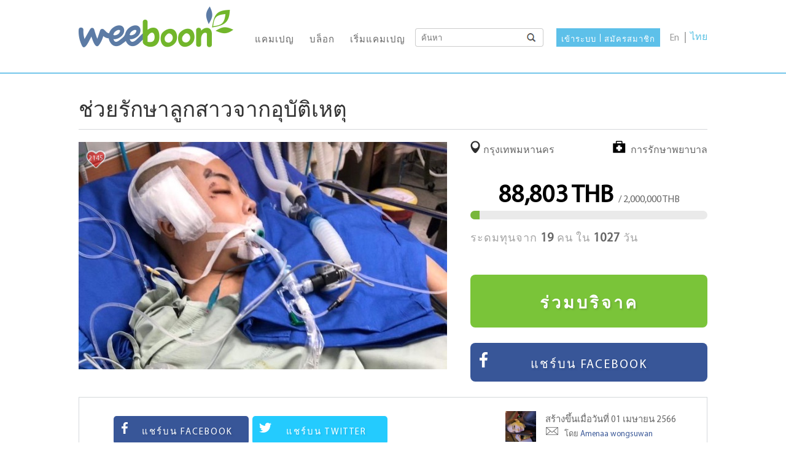

--- FILE ---
content_type: text/html;charset=UTF-8
request_url: https://www.weeboon.com/th/campaign/helping-my-daughter-from-brain-injury-935537
body_size: 14595
content:
<!DOCTYPE html PUBLIC "-//W3C//DTD XHTML 1.0 Transitional//EN" "http://www.w3.org/TR/xhtml1/DTD/xhtml1-transitional.dtd">
<html xmlns="http://www.w3.org/1999/xhtml" xml:lang="en" lang="en">
    <head>
        <meta http-equiv="content-Type" content="text/html; charset=UTF-8" />
        <meta name="viewport" content="user-scalable=no, width=device-width, initial-scale=1, maximum-scale=1, minimum-scale=1">

        <link rel="icon" type="image/png" sizes="16x16" href="images/assets/favicon-16x16.png">
        <link rel="icon" type="image/png" sizes="32x32" href="images/assets/favicon-32x32.png">
        <link rel="icon" type="image/png" sizes="96x96" href="images/assets/favicon-96x96.png">

        
        <meta http-equiv="Content-Language" content="th" />
        
        <title>การเดินทางของพ่อ: สร้างความหวัง</title>
        <meta name="description" content="มาร่วมรายงานความห่วงใยจากพ่อในการสนับสนุนการฟื้นฟูสุขภาพลูกสาวจากบาดเจ็บทางสมอง ทุกการสนับสนุนเป็นการเชื่อมต่อเราไปสู่อนาคตที่สุขใจกัน" />
        
        <meta property="og:type" content="website" />
        <meta property="og:url" content="https://www.weeboon.com/th/campaign/helping-my-daughter-from-brain-injury-935537" />
        <meta property="og:title" content="การเดินทางของพ่อ: สร้างความหวัง" />
        <meta property="og:description" content="มาร่วมรายงานความห่วงใยจากพ่อในการสนับสนุนการฟื้นฟูสุขภาพลูกสาวจากบาดเจ็บทางสมอง ทุกการสนับสนุนเป็นการเชื่อมต่อเราไปสู่อนาคตที่สุขใจกัน" />
        <meta property="og:image" content="https://www.weeboon.com/datas/campaign_header/a_52690014.jpg" />

        <meta name="twitter:card" content="summary_large_image" />
        <meta name="twitter:title" content="การเดินทางของพ่อ: สร้างความหวัง" />
        <meta name="twitter:description" content="มาร่วมรายงานความห่วงใยจากพ่อในการสนับสนุนการฟื้นฟูสุขภาพลูกสาวจากบาดเจ็บทางสมอง ทุกการสนับสนุนเป็นการเชื่อมต่อเราไปสู่อนาคตที่สุขใจกัน" />
        <meta name="twitter:image" content="https://www.weeboon.com/datas/campaign_header/a_52690014.jpg" />
        
        
        
        <base href="https://www.weeboon.com/" />
        
        <script>
            var javaLg='th';
            var user = [];
            user['connection']=0;
            user['id_user']='18.116.64.137';
            var whitelabeling=0;
        </script>
        
        
    
        
        
              
                <script type="text/javascript" src="javascript/jquery-1.12.0.min.js"></script>
                <script type="text/javascript" src="javascript/jquery-ui.min.js"></script>
                <script type="text/javascript" src="javascript/jquery.inview.min.js"></script>
                <script type="text/javascript" src="javascript/clipboard.min.js"></script>
                <script type="text/javascript" src="javascript/accounting.min.js"></script>
                <script type="text/javascript" src="javascript/jquery.mCustomScrollbar.concat.min.js"></script>
                <script type="text/javascript" src="javascript/jquery.filer.min.js"></script>
                <script type="text/javascript" src="javascript/jquery.filer.custom.js"></script>
                <script type="text/javascript" src="javascript/fancy/jquery.fancybox.js"></script>
                <script type="text/javascript" src="javascript/global.js?v=4790"></script>

                <link type="text/css" rel="stylesheet" href="styles/y_reset.css" />
                <link type="text/css" rel="stylesheet" href="styles/jquery-ui.css" />
                <link type="text/css" rel="stylesheet" href="styles/globale.css?v=4791" />
                <link type="text/css" rel="stylesheet" href="styles/jquery.mCustomScrollbar.css" />
                <link type="text/css" rel="stylesheet" href="styles/ajaxup/jquery.filer.css" />
                <link type="text/css" rel="stylesheet" href="styles/ajaxup/jquery.filer-dragdropbox-theme.css" />
                <link type="text/css" rel="stylesheet" href="javascript/fancy/jquery.fancybox.css" />
                
                <link rel="stylesheet" type="text/css" media="screen and (max-width: 767px)" href="styles/size-xs.css" />        
          
    
    
    
            
        
        
    
    <script>
!function(f,b,e,v,n,t,s)
{if(f.fbq)return;n=f.fbq=function(){n.callMethod?
n.callMethod.apply(n,arguments):n.queue.push(arguments)};
if(!f._fbq)f._fbq=n;n.push=n;n.loaded=!0;n.version='2.0';
n.queue=[];t=b.createElement(e);t.async=!0;
t.src=v;s=b.getElementsByTagName(e)[0];
s.parentNode.insertBefore(t,s)}(window,document,'script',
'https://connect.facebook.net/en_US/fbevents.js');
 fbq('init', '1004358686339303'); 
fbq('track', 'PageView');

</script>
<noscript>
 <img height="1" width="1" 
src="https://www.facebook.com/tr?id=1004358686339303&ev=PageView
&noscript=1"/>
</noscript>
</head>
 

    <body onresize="frameSize();">
        
        
        <script>
            
            console.log("#1 ");
            console.log("#2 ");
            
            
        </script>
        
        
	<div id="nav">
		
		
		
		<div class="navHeader display-only-xs-xss">
			<a href="https://www.weeboon.comth">
				<img src="images/assets/logo_01.png" height="50" />
			</a>
			
			
			<div class="nav_language" >
				
				
				
				<a href="https://www.weeboon.com/en/campaign/helping-my-daughter-from-brain-injury-935537">					<div class="header_language_en"  >
						<span>En</span>
					</div>
				</a>				
				<div class="header_language_space"><!----></div>
				
									<div class="header_language_th On"  >
						<span>ไทย</span>
					</div>
				
			</div>
			
			
		</div>
		
		
		<div class="navMenu">
			
			
			
			
			
			
			
			
			
			
				
								
					<div class="navItem navLvl1 navTypeBorder1 navTypesubA  " onClick="navItemOpen('1','');"  >
						
						<span>
							แคมเปญทั้งหมด						</span>
					</div>
					
				
				
				
				
				
				
				
				
				
				
				
				
				
				
				
				
					<div class="navSub navSub-1">
																				
							
								<div class="navItem navLvl2 navTypeBorder3 navTypesubB <" onClick="navItemOpen('1','6');" >
								
								
									<span class="a">
										
											
										ประเภท 
								
										
									</span>
								
								</div>
							
							
																					
							
							
							
							
							
							
							
							
							
							
							
							
							
							<div class="navSub navSub-6">
								
																
									
										<a href="th/campaign/category/animals ">
									
									
										<div class="navItem navLvl3 navTypeBorder4 navTypelink navBg navBg_animals">
										
											<span>
											
												
															สัตว์ 
												
												
											
											</span>
										</div>
									
										</a>
									
						
																
									
										<a href="th/campaign/category/Boon ">
									
									
										<div class="navItem navLvl3 navTypeBorder4 navTypelink navBg navBg_Boon">
										
											<span>
											
												
															Boon² 
												
												
											
											</span>
										</div>
									
										</a>
									
						
																
									
										<a href="th/campaign/category/business ">
									
									
										<div class="navItem navLvl3 navTypeBorder4 navTypelink navBg navBg_business">
										
											<span>
											
												
															ธุรกิจ 
												
												
											
											</span>
										</div>
									
										</a>
									
						
																
									
										<a href="th/campaign/category/charity ">
									
									
										<div class="navItem navLvl3 navTypeBorder4 navTypelink navBg navBg_charity">
										
											<span>
											
												
															การกุศล 
												
												
											
											</span>
										</div>
									
										</a>
									
						
																
									
										<a href="th/campaign/category/community ">
									
									
										<div class="navItem navLvl3 navTypeBorder4 navTypelink navBg navBg_community">
										
											<span>
											
												
															ชุมชน 
												
												
											
											</span>
										</div>
									
										</a>
									
						
																
									
										<a href="th/campaign/category/creative ">
									
									
										<div class="navItem navLvl3 navTypeBorder4 navTypelink navBg navBg_creative">
										
											<span>
											
												
															ครีเอทีฟ 
												
												
											
											</span>
										</div>
									
										</a>
									
						
																
									
										<a href="th/campaign/category/education ">
									
									
										<div class="navItem navLvl3 navTypeBorder4 navTypelink navBg navBg_education">
										
											<span>
											
												
															การศึกษา 
												
												
											
											</span>
										</div>
									
										</a>
									
						
																
									
										<a href="th/campaign/category/emergencies ">
									
									
										<div class="navItem navLvl3 navTypeBorder4 navTypelink navBg navBg_emergencies">
										
											<span>
											
												
															เหตุฉุกเฉิน 
												
												
											
											</span>
										</div>
									
										</a>
									
						
																
									
										<a href="th/campaign/category/environment ">
									
									
										<div class="navItem navLvl3 navTypeBorder4 navTypelink navBg navBg_environment">
										
											<span>
											
												
															สิ่งแวดล้อม 
												
												
											
											</span>
										</div>
									
										</a>
									
						
																
									
										<a href="th/campaign/category/events ">
									
									
										<div class="navItem navLvl3 navTypeBorder4 navTypelink navBg navBg_events">
										
											<span>
											
												
															อีเว้นท์ 
												
												
											
											</span>
										</div>
									
										</a>
									
						
																
									
										<a href="th/campaign/category/family ">
									
									
										<div class="navItem navLvl3 navTypeBorder4 navTypelink navBg navBg_family">
										
											<span>
											
												
															ครอบครัว 
												
												
											
											</span>
										</div>
									
										</a>
									
						
																
									
										<a href="th/campaign/category/medical ">
									
									
										<div class="navItem navLvl3 navTypeBorder4 navTypelink navBg navBg_medical">
										
											<span>
											
												
															การรักษาพยาบาล 
												
												
											
											</span>
										</div>
									
										</a>
									
						
																
									
										<a href="th/campaign/category/merit ">
									
									
										<div class="navItem navLvl3 navTypeBorder4 navTypelink navBg navBg_merit">
										
											<span>
											
												
															ทำบุญ 
												
												
											
											</span>
										</div>
									
										</a>
									
						
																
									
										<a href="th/campaign/category/national-News ">
									
									
										<div class="navItem navLvl3 navTypeBorder4 navTypelink navBg navBg_national-News">
										
											<span>
											
												
															ข่าวสารบ้านเมือง 
												
												
											
											</span>
										</div>
									
										</a>
									
						
																
									
										<a href="th/campaign/category/other ">
									
									
										<div class="navItem navLvl3 navTypeBorder4 navTypelink navBg navBg_other">
										
											<span>
											
												
															อื่นๆ 
												
												
											
											</span>
										</div>
									
										</a>
									
						
																
									
										<a href="th/campaign/category/sports ">
									
									
										<div class="navItem navLvl3 navTypeBorder4 navTypelink navBg navBg_sports">
										
											<span>
											
												
															กีฬา 
												
												
											
											</span>
										</div>
									
										</a>
									
						
																
									
										<a href="th/campaign/category/travel ">
									
									
										<div class="navItem navLvl3 navTypeBorder4 navTypelink navBg navBg_travel">
										
											<span>
											
												
															การท่องเที่ยว 
												
												
											
											</span>
										</div>
									
										</a>
									
						
																
									
										<a href="th/campaign/category/volunteer ">
									
									
										<div class="navItem navLvl3 navTypeBorder4 navTypelink navBg navBg_volunteer">
										
											<span>
											
												
															อาสาสมัคร 
												
												
											
											</span>
										</div>
									
										</a>
									
						
																
							</div>
							
							
							
							
							
							
							
							
							
							
							
																				
								<a href="https://www.weeboon.com/th/campaign/popular">
														
							
								<div class="navItem navLvl2 navTypeBorder3 navTypelink <" onClick="navItemOpen('1','2');" >
								
								
									<span class="a">
										
											
										ยอดนิยม 
								
										
									</span>
								
								</div>
							
							
															</a>
																					
							
							
							
							
							
							
							
							
							
							
							
							
							
							<div class="navSub navSub-2">
								
																
							</div>
							
							
							
							
							
							
							
							
							
							
							
																				
								<a href="https://www.weeboon.com/th/campaign/individual">
														
							
								<div class="navItem navLvl2 navTypeBorder3 navTypelink <" onClick="navItemOpen('1','3');" >
								
								
									<span class="a">
										
											
										บุคคล 
								
										
									</span>
								
								</div>
							
							
															</a>
																					
							
							
							
							
							
							
							
							
							
							
							
							
							
							<div class="navSub navSub-3">
								
																
							</div>
							
							
							
							
							
							
							
							
							
							
							
																				
								<a href="https://www.weeboon.com/th/campaign/charity">
														
							
								<div class="navItem navLvl2 navTypeBorder3 navTypelink <" onClick="navItemOpen('1','4');" >
								
								
									<span class="a">
										
											
										มูลนิธิ 
								
										
									</span>
								
								</div>
							
							
															</a>
																					
							
							
							
							
							
							
							
							
							
							
							
							
							
							<div class="navSub navSub-4">
								
																
							</div>
							
							
							
							
							
							
							
							
							
							
							
																				
								<a href="https://www.weeboon.com/th/campaign/company">
														
							
								<div class="navItem navLvl2 navTypeBorder3 navTypelink <" onClick="navItemOpen('1','5');" >
								
								
									<span class="a">
										
											
										บริษัท 
								
										
									</span>
								
								</div>
							
							
															</a>
																					
							
							
							
							
							
							
							
							
							
							
							
							
							
							<div class="navSub navSub-5">
								
																
							</div>
							
							
							
							
							
							
							
							
							
							
							
											</div>
					
					
					
					
					
					
					
								
					<div class="navItem navLvl1 navTypeBorder2 navTypesubA  " onClick="navItemOpen('19','');"  >
						
						<span>
							เกี่ยวกับเรา						</span>
					</div>
					
				
				
				
				
				
				
				
				
				
				
				
				
				
				
				
				
					<div class="navSub navSub-19">
																				
								<a href="https://www.weeboon.com/th/why_weeboon">
														
							
								<div class="navItem navLvl2 navTypeBorder3 navTypelink <" onClick="navItemOpen('19','20');" >
								
								
									<span class="a">
										
											
										ทำไมต้องใช้ Weeboon 
								
										
									</span>
								
								</div>
							
							
															</a>
																					
							
							
							
							
							
							
							
							
							
							
							
							
							
							<div class="navSub navSub-20">
								
																
							</div>
							
							
							
							
							
							
							
							
							
							
							
																				
								<a href="https://www.weeboon.com/th/how_it_works">
														
							
								<div class="navItem navLvl2 navTypeBorder3 navTypelink <" onClick="navItemOpen('19','21');" >
								
								
									<span class="a">
										
											
										เว็บไซต์ทำงานอย่างไร 
								
										
									</span>
								
								</div>
							
							
															</a>
																					
							
							
							
							
							
							
							
							
							
							
							
							
							
							<div class="navSub navSub-21">
								
																
							</div>
							
							
							
							
							
							
							
							
							
							
							
																				
								<a href="https://www.weeboon.com/th/fees">
														
							
								<div class="navItem navLvl2 navTypeBorder3 navTypelink <" onClick="navItemOpen('19','22');" >
								
								
									<span class="a">
										
											
										ค่าธรรมเนียม 
								
										
									</span>
								
								</div>
							
							
															</a>
																					
							
							
							
							
							
							
							
							
							
							
							
							
							
							<div class="navSub navSub-22">
								
																
							</div>
							
							
							
							
							
							
							
							
							
							
							
																				
								<a href="https://www.weeboon.com/th/career">
														
							
								<div class="navItem navLvl2 navTypeBorder3 navTypelink <" onClick="navItemOpen('19','24');" >
								
								
									<span class="a">
										
											
										ตำแหน่งงาน 
								
										
									</span>
								
								</div>
							
							
															</a>
																					
							
							
							
							
							
							
							
							
							
							
							
							
							
							<div class="navSub navSub-24">
								
																
							</div>
							
							
							
							
							
							
							
							
							
							
							
													
							
							
							
							
							
							
							
							
							
							
							
							
							
							<div class="navSub navSub-25">
								
																
							</div>
							
							
							
							
							
							
							
							
							
							
							
																				
								<a href="https://www.weeboon.com/th/ask_question">
														
							
								<div class="navItem navLvl2 navTypeBorder3 navTypelink <" onClick="navItemOpen('19','26');" >
								
								
									<span class="a">
										
											
										คำถาม 
								
										
									</span>
								
								</div>
							
							
															</a>
																					
							
							
							
							
							
							
							
							
							
							
							
							
							
							<div class="navSub navSub-26">
								
																
							</div>
							
							
							
							
							
							
							
							
							
							
							
																				
								<a href="https://www.weeboon.com/th/faq">
														
							
								<div class="navItem navLvl2 navTypeBorder3 navTypelink <" onClick="navItemOpen('19','27');" >
								
								
									<span class="a">
										
											
										คำถามที่พบบ่อย 
								
										
									</span>
								
								</div>
							
							
															</a>
																					
							
							
							
							
							
							
							
							
							
							
							
							
							
							<div class="navSub navSub-27">
								
																
							</div>
							
							
							
							
							
							
							
							
							
							
							
																				
								<a href="https://www.weeboon.com/th/terms_of_use">
														
							
								<div class="navItem navLvl2 navTypeBorder3 navTypelink <" onClick="navItemOpen('19','28');" >
								
								
									<span class="a">
										
											
										ข้อตกลงการใช้งาน 
								
										
									</span>
								
								</div>
							
							
															</a>
																					
							
							
							
							
							
							
							
							
							
							
							
							
							
							<div class="navSub navSub-28">
								
																
							</div>
							
							
							
							
							
							
							
							
							
							
							
																				
								<a href="https://www.weeboon.com/th/privacy_policy">
														
							
								<div class="navItem navLvl2 navTypeBorder3 navTypelink <" onClick="navItemOpen('19','29');" >
								
								
									<span class="a">
										
											
										นโยบายความเป็นส่วนตัว 
								
										
									</span>
								
								</div>
							
							
															</a>
																					
							
							
							
							
							
							
							
							
							
							
							
							
							
							<div class="navSub navSub-29">
								
																
							</div>
							
							
							
							
							
							
							
							
							
							
							
																				
								<a href="https://www.weeboon.com/th/safety_concerns">
														
							
								<div class="navItem navLvl2 navTypeBorder3 navTypelink <" onClick="navItemOpen('19','30');" >
								
								
									<span class="a">
										
											
										ความปลอดภัย 
								
										
									</span>
								
								</div>
							
							
															</a>
																					
							
							
							
							
							
							
							
							
							
							
							
							
							
							<div class="navSub navSub-30">
								
																
							</div>
							
							
							
							
							
							
							
							
							
							
							
																				
								<a href="https://www.weeboon.com/th/contact_us">
														
							
								<div class="navItem navLvl2 navTypeBorder3 navTypelink <" onClick="navItemOpen('19','54');" >
								
								
									<span class="a">
										
											
										ติดต่อเรา 
								
										
									</span>
								
								</div>
							
							
															</a>
																					
							
							
							
							
							
							
							
							
							
							
							
							
							
							<div class="navSub navSub-54">
								
																
							</div>
							
							
							
							
							
							
							
							
							
							
							
											</div>
					
					
					
					
					
					
					
								
				
				
				
				
				
				
				
				
				
				
				
				
									
					<div class="navItem navLvl1 navTypesubA  navTypeBorder5 " onclick="navItemOpen('100','');" >
					
					<span>
						เข้าระบบ					</span>
				</div>
					
					<div class="navSub navSub-100" style="height:0;">


							<a href="https://www.weeboon.com/th/login">
								<div class="navItem navLvl2 navTypeBorder6 navTypelink ">
									<span class="a">
										เข้าระบบ									</span>
								</div>
							</a>
							<a href="https://www.weeboon.com/th/sign_up">
								<div class="navItem navLvl2 navTypeBorder6 navTypelink ">
									<span class="a">
										สมัครสมาชิก									</span>
								</div>
							</a>

							
					</div>
				
								<br /><br />

			
			
			
			
				<div class="footerInsideF">
					<div class="footerInsideTitle">
						<span>
							Follow us						</span>
					</div>
					
					<a href="https://www.facebook.com/weeboonofficial" target="_blank">
						<div class="footerInsideSmo">
							<img src="images/assets/footer_smo_fa.png">
						</div>
					</a>
					
					<a href="https://twitter.com/weeboonofficial" target="_blank">
						<div class="footerInsideSmo">
							<img src="images/assets/footer_smo_tw.png">
						</div>
					</a>
					
					<a href="http://instagram.com/weeboonofficial" target="_blank">
						<div class="footerInsideSmo">
							<img src="images/assets/footer_smo_in.png">
						</div>
					</a>
					
					<a href="https://www.youtube.com/channel/UCwbEQ8GT7bC9CG0NgTncWXQ" target="_blank">
						<div class="footerInsideSmo">
							<img src="images/assets/footer_smo_yo.png">
						</div>
					</a>
					
					<a href="images/assets/line.png" class="fancybox" >
						<div class="footerInsideSmo">
							<img src="images/assets/footer_smo_li.png" />
						</div>
					</a>
				</div>
			
			
		</div>
	
	</div>
	
	
	
	<div id="navCash" class="noselect" onClick="navOpen('close');">
		<img src="images/assets/xsnavbuttonoff.png"  />
	</div>
	

	
	
	
	
	
	
	
	
	
	
	<script>
		
		
		
		
		
				
		
		var navListlvl3=new Array();
		var navHeightlvl3=new Array();
		
				navListlvl3=['6'];
		
		
		
		
				
		
		
		var navListlvl2=new Array();
		var navHeightlvl2=new Array();
		
				navListlvl2=['1','19',100];		
		
		
		
		
		
		

		
	</script>


        
        
        
        
        
                <div class="weeboonFrame">
            <iframe frameborder="0" name="frameAction" id="frameAction"></iframe>
        </div>
        
        <div class="headerXs display-only-xs">
            <div class="headerXsLeft">
                <a href="th"><img src="images/assets/logo_01.png"  /></a>
            </div>
            <div class="headerXsRight">
                <img src="images/assets/xsnavbutton.png" onClick="navOpen('open');  " />
            </div>
        </div>
        <div class="headerXsSub display-only-xs">
            <div class="headerXsSubItem">
                <a href="https://www.weeboon.com/th/campaign/popular">
                    <span>
                        แคมเปญ                    </span>
                </a>
            </div>
            <div class="headerXsSubItem">
                <a href="http://blog.weeboon.com/" target="_blank">
                    <span>
                        บล็อก                    </span>
                </a>
            </div>
            <div class="headerXsSubItem">
                                <a href="https://www.weeboon.com/th/login">
                    <span>
                        เริ่มแคมเปญ                    </span>
                </a>
            </div>

            <div class="headerXsSubLanguage" >
                
                
                
                <a href="https://www.weeboon.com/en/campaign/helping-my-daughter-from-brain-injury-935537">                    <div class="header_language_en"  >
                        <span>En</span>
                    </div>
                </a>                
                <div class="header_language_space"></div>
                
                                    <div class="header_language_th On"  >
                        <span>ไทย</span>
                    </div>
                
            </div>
        </div>
        
        <div class="header display-only-m">
            <div class="header_logo">
                <a href="th"><img src="images/assets/logo_01.png" width="252" height="67" /></a>
            </div>
            
            
            <div class="header_language" >
                
                
                <a href="https://www.weeboon.com/en/campaign/helping-my-daughter-from-brain-injury-935537">                    <div class="header_language_en"  >
                        <span>En</span>
                    </div>
                </a>                
                <div class="header_language_space"></div>
                
                                    <div class="header_language_th On"  >
                        <span>ไทย</span>
                    </div>
                
            </div>
                        <div class="header_login">
                
                <a href="https://www.weeboon.com/th/login">
                    <div class="header_login_button a th">
                        <span>
                            เข้าระบบ                        </span>
                    </div>
                </a>
                
                    <div class="header_login_button b">
                        <div class="header_login_buttonbin"></div>
                    </div>
                    
                    
                <a href="https://www.weeboon.com/th/sign_up ">
                    <div class="header_login_button c th">
                        <span>
                            สมัครสมาชิก                        </span>
                    </div>
                </a>
            </div>
            
            
                    
            
                <div class="header_input">
                    <form method="post" action="index.php?thm=campaign&sthm=search" onSubmit="campaignSearchForm(); return false;">
                        <input type="hidden" name="actionPost" value="search_key" />
                        <input type="text" class="header_input_1" id="campaignKey" value="" placeholder="ค้นหา" name="search"   />
                        <input type="submit" value="" class="header_input_2"  />
                    </form>
                </div>
                <script>
                    $( "#campaignKey" )
                  .focus(function() {
                    if($(this).val()=='Search'){$(this).val('');}
                  })
                  .focusout(function() {
                    if($(this).val()==''){$(this).val('Search');}
                  });
                  
                  
                </script>
            
            <div class="header_menu">
                <a href="https://www.weeboon.com/th/campaign/popular">
                    <div class="header_menu_item th">
                        <span>
                            แคมเปญ                        </span>
                    </div>
                </a>
                <a href="http://blog.weeboon.com/" target="_blank">
                    <div class="header_menu_item th">
                        <span>
                            บล็อก                        </span>
                    </div>
                </a>
                
                                <a href="https://www.weeboon.com/th/login">
                    <div class="header_menu_item th">
                        <span>
                            เริ่มแคมเปญ                        </span>
                    </div>
                </a>
            </div>
        </div>
        
        
        
        
                        
            
            


<div id="dialog-confirm-1" title="กรุณาเข้าระบบ" style="display:none;">
	<p>คุณต้องเข้าระบบก่อนเพื่อส่งข้อความถึงเจ้าของแคมเปญ</p>
</div>
 
 <script>
 	
 	function loginBefore(){
 		
	$( function() {
    $( "#dialog-confirm-1" ).dialog({
      resizable: false,
      height: "auto",
      width: 400,
      modal: true,
      buttons: {
        "ตกลง ": function() {
          $( this ).dialog( "close" );
        }
      }
    });
  } );
  
  
 	}
		
		
		
		
	</script>	



<div class="bannerB"><!----></div>


<div class="corp">
			
			<div class="psage1title">
				<span >
					<h1>
					 ช่วยรักษาลูกสาวจากอุบัติเหตุ					</h1>
				</span>
			</div>
			
			
			
			
			
			
			
			<div class="page1header " >
				
				
				
					
					
					
					
					
				
				
				<div class="page1headerLeft " >
					
					<div class="page1headerLeftWrapper">
						<div class="page1headerLeftInner">
						
							<div class="page1headerLeftUnder">
								
																<div class="page1headerLeftHeart off" onClick="campaignVote(1631);">
									<div>
										<span class="nb_popular" >2145</span>
									</div>
								</div>
								
																
									<a href="datas/campaign_header/d_52690014.jpg" class="fancybox" data-fancybox-group="ocean_post" >
										<img src="datas/campaign_header/c_52690014.jpg"  />
									</a>
								
															</div>	

							<div class="page1headerLeftOver" >
								
																
							
								<a href="datas/campaign_image/d_52991958.jpg"  class="fancybox" data-fancybox-group="ocean_post"><img src="datas/campaign_image/b_52991958.jpg" height="71" /></a><a href="datas/campaign_image/d_30762909.jpg"  class="fancybox" data-fancybox-group="ocean_post"><img src="datas/campaign_image/b_30762909.jpg" height="71" /></a>										<script>
											campaignHeaderNumberPicture=1;
										</script>
																		
								<script>
									if( campaignHeaderNumberPicture ){
										$(".page1headerLeftOver").addClass('Bg');
									}
								</script>
							
							</div>
					
						</div>
					</div>
						
				</div>
				
				
				
				
				
				<div class="page1headerRight " >
					

					
					
					<div class="phr_part1 ">
						
						<a href="index.php?lg=th&thm=campaign&sthm=search&ssthm=key&key=กรุงเทพมหานคร">
							<div class="p1hrA" >
								<img src="images/assets/map_marker_01.gif" />
							</div>
						</a>
						

						<a href="th/campaign/category/medical ">
							<div class="p1hrB" >							
								<span>
									การรักษาพยาบาล 
								</span>
							</div>
						</a>
						
						<a href="th/campaign/category/medical ">
							<div class="p1hrC" >
								<img src="images/assets/category/e/medical.gif"  />
							</div>
						</a>
						
						
						<a href="index.php?lg=th&thm=campaign&sthm=search&ssthm=key&key=กรุงเทพมหานคร">
							<div class="p1hrD">
							<span >
								กรุงเทพมหานคร							</span>
							</div>
						</a>
						
					
					</div>
						
					
					
					
					
					
					
					
					
					
					
					<div class="display-only-xs separate" style="height:20px;"><!----></div>
					
						<center>
							
							<span class="phr_part1_amount_left">
								88,803 THB
							</span>
							
																						<span class="phr_part1_amount_right">/ 2,000,000 THB</span>
														
														
						</center>
						
										<div class="p1hR_pc">
						<div class="p1hR_pc_bar" style="width:4%;"><!----></div>
					</div>
					
					
					
										
					<div class="phr_part2 ">
						
													
							
								<span class="phr_part2_spana" >
									ระดมทุนจาก									<span class="phr_part2_spanb">
										19									</span>
									 คน ใน									<span class="phr_part2_spanb">
										1027 
									</span>
									วัน								</span>
							
														

						
					</div>
					

										
											
							
				
								
								
								
								<a href="th/campaign/helping-my-daughter-from-brain-injury-935537/donation?step=new" >
									<div class="buttonV1 size1 green campaignButtonXs1" style="margin-top:25px;" ><span>ร่วมบริจาค</span></div>
									
								</a>
							
							
						
															
					<a href="#" class="fb-share">
						<div class="shareOverArea">
							<div class="buttonV1 size2 blue pictoFb shareOverButton campaignButtonXs1" style="margin-top:25px;" ><span>แชร์บน Facebook</span></div>
							<img src="images/assets/manuscrit_01_th.png" class="shareOver fb-share display-only-m">
						</div>
					</a>
					
					<div class="display-only-xs">
						
						<a href="#" class="tw-share">
							<div class="buttonV1 size2 cyan pictoTw shareOverButton campaignButtonXs1" style="margin-top:25px;" ><span>แชร์บน Twitter</span></div>
						</a>
					</div>
					
					
												
					
				</div>
				
				

				<br class="separate" />
				
				

				
					<div class="p1hb_left display-only-xs" style="margin:5px auto 40px auto;display:none">
						<div class="visitorInView1">
							<span class="p1hb_left_spana">
								0
							</span>
						</div>
						<div style="margin-top:-10px;">
							<span class="p1hb_left_spanb">
								แชร์							</span>
						</div>
					</div>
				
				
				<div class="page1headerBottom"  >
					
					
					
					
					
					<div class="p1hb_left display-only-m" style="display:none;">
						<div class="visitorInView2">
							<span class="p1hb_left_spana">
								0
							</span>
						</div>
						<div style="margin-top:-10px;">
							<span class="p1hb_left_spanb">
								แชร์							</span>
						</div>
					</div>
					
					
					
					
					<div class="p1hb_middle display-only-m" >
						
						<a href="#" class="fb-share ">
							<div class="buttonV1 size3 blue pictoFb" style="width:220px;display:inline-block" ><span >&nbsp; &nbsp; แชร์บน Facebook</span></div>
						</a>
						 &nbsp;
						 
			
						<a href="#" class="tw-share ">
							<div class="buttonV1 size3 cyan pictoTw" style="width:220px;display:inline-block" ><span >&nbsp; &nbsp; แชร์บน Twitter</span></div>
						</a>
					</div>
					
					
					<div class="p1hb_right" >
						
						
					
						
						<a href="datas/user_profil/a_717830410204021.jpg" class="fancybox" >
							<img src="datas/user_profil/a_717830410204021.jpg" class="p1hb_right_img" width="50" style="float:left;margin:0 15px 0 0" />
						</a>
						
						
						<div class="p1hb_right_content " >
							<span class="p1hb_right_content_spana" >
								
								สร้างขึ้นเมื่อวันที่								01 เมษายน 2566 
							</span>
							
							<div class="display-only-m">
								
							
							
																			<div style="margin-top:4px;" >
											<a  href="#" onClick="loginBefore(); return false;" >
												<img src="images/assets/picto_mail_2.gif" style="float:left;margin:0 10px -4px 1px;" /> 
											</a>
											
											<a  href="#" onClick="loginBefore(); return false;" >
											 <span class="p1hb_right_content_spanb" >
											 		โดย 
											 		<span style="color:#3b5998">Amenaa   wongsuwan</span>
											 </span>
											</a>
											 	
											 	
										</div>
										
										
										
										
										
										
																			
							
							
							</div>
							
							<div class="display-only-xs">
								
							
							
																		<a href="#" onClick="loginBefore(); return false;">
																			<div style="margin-top:4px;">
											<img src="images/assets/picto_mail_2.gif" style="float:left;margin:0 10px -4px 1px;" /> 
											
											 <span class="p1hb_right_content_spanb" >
											 	โดย 
											 		<span style="color:#3b5998">Amenaa   wongsuwan</span>
											 </span>
											 	
										</div>
									</a>
									
																
											
							
							</div>
							
							
							
							
							

						</div>
						
						
						
						
						
					</div>
					
					
					<br class="separate" />
				</div>
				
				
			</div>
			
			
			
			
			
			<br /><br />
			
			
			
			
			
			
			

			
			<div class="page1Left" >


								
				
				
				
				
				
				
				
				
				
				
				
								
				
				
				
				
				
				
				
				
				
				
				
				


								
				<div class="page1block">
					
					<div class="page1blockLocation">
						<div class="page1blockLocationLeft">
							<span>
								เรื่องราว							</span>
						</div>
						<div class="page1blockLocationRight">
							<span >							
								34 เดือนที่แล้ว							</span>
						</div>
						<br class="separate display-only-m" />
					</div>
					
					<div class="page1blockText">	
	          <div class="description">
	          	
	          	<p>ลูกสาวของฉันประสบอุบัติเหตุจากมอเตอร์ไซค์รับจ้างเมื่อหนึ่งเดือนก่อน ในวันเกิดอายุครบ 18 ปีของเธอ</p>
<p></p>
<p>เธออยู่ในอาการโคม่าและเคยได้รับการผ่าตัดครั้งหนึ่งซึ่งปัจจุบันใช้เงินเกือบครึ่งล้านบาท</p>
<p><br />อย่างไรก็ตาม อุบัติเหตุดังกล่าวทำให้กระดูกกะโหลกศีรษะของเธอเสียหาย สิ่งนี้ได้กระทบกระดูกแข็งภายในของกะโหลกศีรษะ สร้างความเสียหายต่อโครงสร้างสมองและเนื้อเยื่อประสาทฉีกขาด</p>
<p></p>
<p>และยังกระดูกโหนกแก้มและสะโพกหักซึ่งแพทย์ยังไม่ได้ทำอะไรเพราะต้องรอให้สมองฟื้นตัว</p>
<p><br />ตอนนี้เธอต้องการพยาบาลประจำที่บ้านเพราะฉันต้องทำงานทั้งวันด้วย</p>
<p></p>
<p>เธอจะต้องได้รับการผ่าตัดอีกครั้งสำหรับสะโพกและโหนกแก้มเหล่านั้น รวมทั้งใส่โลหะเข้าไปในหัวของเธอ</p>
<p><br />สิ่งนี้ทำให้ฉันตกที่นั่งลำบากทางการเงิน ดิฉันอยากระดมทุนเพื่อช่วยชีวิตลูกสาว อย่างน้อยๆ เธอก็สามารถช่วยตัวเองได้และใช้ชีวิตได้เหมือนคนปกติ</p>
<p></p>
<p>ขอบพระคุณทุกคนมาก ๆ ค่ะ</p>	          </div>
					</div>
				
				</div>
				
				
				
				<br class="separate" />
				<br /><br />
				
								
								
		
		
	
		
		
							
					<div class="page1LeftSmo">
						
						<div class="p1hb_left" style="display:none;" >
							<div class="visitorInView3">
								<span class="p1hb_left_spana">
									0
								</span>
							</div>
							<div style="margin-top:-10px;">
								<span class="p1hb_left_spanb">
									แชร์								</span>
							</div>
						</div>
						
						
						
						<div class="p1hb_middle2" >
							
							<a href="#" class="fb-share">
								<div class="buttonV1 size3 blue pictoFb" style="width:220px;display:inline-block" ><span >&nbsp; &nbsp; แชร์บน Facebook</span></div>
							</a>
							<span class="display-only-m">
							 &nbsp;
							</span>	
							<span class="display-only-xs">
							 <br />
							</span>	
							<a href="#" class="tw-share">
								<div class="buttonV1 size3 cyan pictoTw" style="width:220px;display:inline-block" ><span >&nbsp; &nbsp; แชร์บน Twitter</span></div>
							</a>
						</div>
						
						<br class="separate" />
						
						
					</div>
		
		
		
		
					<br />
		
		
		
		
		
		
		
		
		
			
					<div class="page1smo" >
						
	
	
						<div class="page1smoItem" id="page1smoItem2" onClick="campaignOptionShare(2);">
							<div class="page1smoTitleB">
								<span>
									คัดลอกลิงค์								</span>
							</div>
							<img src="images/assets/picto_link_1.png" width="100%" height="100%" />
						</div>
						
						
						<div class="page1smoItem" id="page1smoItem3" onClick="campaignOptionShare(3);">
							<div class="page1smoTitleC" style="">
								<span>
									รายงานแคมเปญนี้								</span>
							</div>
							<img src="images/assets/picto_report_1.png" width="100%" height="100%" />
						</div>
						
						
						<div class="page1smoItem" id="page1smoItem1" onClick="campaignOptionShare(1);">
							<div class="page1smoTitleA">
								<span>
									แชร์ทางอีเมล์								</span>
							</div>
							<img src="images/assets/picto_mail_1.png" width="100%" height="100%" />
						</div>
						
						
						<div class="page1smoItem display-only-m" id="page1smoItem4" onClick="printPage();" >
							<img src="images/assets/picto_print_1_th.png" width="100%" height="100%" />
						</div>
						
						
						
						
						
						
						
						
						
						
						<form method="post" action="actions/form.php" id="campaignOptionMailForm" target="frameAction" >
							<input type="hidden" name="actionPost" value="campaignOptionMail"  />
							<input type="hidden" name="id_campaign" value="1631"  />
					
					
							<div class="page1smoBlock page1smoBlockA">
								<div class="page1smoBlockClose " onclick="campaignOptionShare(1);">x</div>
								<div class="p1srTitle">
									&nbsp; <span style="color:#666666">
										แชร์ทางอีเมล์									</span>
								</div>
								<div class="p1srLine"><!----></div>
								<div class="p1srInput">
									<input class="inputA" style="width:100%" name="email" id="email"  placeholder="อีเมล์" onFocus=" $('.page1smoBlockA .p1srTitle span').html('แชร์ทางอีเมล์');" />
								</div>
								<div class="p1srSubmit">
									<input type="submit" value="ส่ง" onClick="campaignOptionMail(); return false;">
								</div>
							</div>
							
							
						</form>
						
						
						
								
						<div class="page1smoBlock page1smoBlockB">
							<div class="page1smoBlockClose " onclick="campaignOptionShare(2);">x</div>
														<div class="p1srTitle">
								&nbsp; 
								<span style="color:#666666">
									คัดลอกลิงค์								</span>
							</div>
							<div class="p1srLine"><!----></div>
							<div class="p1srInput">
								<input class="inputA display-only-m" onfocus="$(this).select();" style="width:100%" value="https://www.weeboon.com/th/campaign/">
							</div>
							<br />
							<img src="images/assets/button_copy_link_1_th.gif" class="page1smoButtonCL" />
							<script language="javascript">
						    var clipboard = new Clipboard('.page1smoButtonCL', {
						        text: function() {
						            return 'https://www.weeboon.com/th/campaign/';
						        }
						    });
							</script>
						</div>
						
						
						
						
						<form method="post" action="actions/form.php" target="frameAction" onSubmit="$('.page1smoBlockC .On').css({'display':'none'});$('.page1smoBlockC .Off').css({'display':'block'});">
							<input type="hidden" name="actionPost" value="campaignOptionReport"  />
							<input type="hidden" name="id_campaign" value="1631"  />
							
							
							
							
								<div class="page1smoBlock page1smoBlockC">
									<div class="page1smoBlockClose " onclick="campaignOptionShare(3);">x</div>
									
									<div class="p1srTitle On">
										&nbsp; 
										<span style="color:#666666">
											รายงานแคมเปญนี้										</span>
									</div>
									<div class="p1srTitle Off" style="display:none;padding-top:5px;">
										&nbsp; 
										<span style="color:#34a919">
											รายงานเรียนร้อยแล้ว ขอบคุณ !										</span>
									</div>
									<div class="p1srLine  On" ><!----></div>
									<div class="p1srInput On">
	
										<textarea type="texte" class="inputA" name="report" placeholder="เพราะอะไร?" ></textarea>
									</div>
									<div class="p1srSubmit  On">
										<input type="submit" value="ส่ง">
									</div>
								</div>
						
						</form>
						
						
						
						
						<script language="javascript">
							
							
							campaignOptionShareNow=0;
							function campaignOptionShare(direction){
								
								$(".page1smoBlock.page1smoBlockA").css({'display':'none'});
								$(".page1smoBlock.page1smoBlockB").css({'display':'none'});
								$(".page1smoBlock.page1smoBlockC").css({'display':'none'});
								
								if(direction==1){ $(".page1smoBlock.page1smoBlockA").css({'display':'block'}); }
								if(direction==2){ $(".page1smoBlock.page1smoBlockB").css({'display':'block'}); }
								if(direction==3){ $(".page1smoBlock.page1smoBlockC").css({'display':'block'}); }
								
								if(campaignOptionShareNow==direction){
									campaignOptionShareNow=0;
									$(".page1smoBlock.page1smoBlockA").css({'display':'none'});
									$(".page1smoBlock.page1smoBlockB").css({'display':'none'});
									$(".page1smoBlock.page1smoBlockC").css({'display':'none'});
								}else{
									campaignOptionShareNow=direction;
								}
								
							}
							
							
							
							
							function campaignOptionMail(){
								
								
								var email=$("#email").val();
								
								if(VerifMail( email) ){
									$('.page1smoBlockA .p1srTitle span').html('<span style="color:#34a919;">ส่งอีเมล์เรียบร้อยแล้ว คุณสามารถส่งเพิ่มเติมได้อีก</span>');
									$("#campaignOptionMailForm").submit();
									$('.page1smoBlockA .p1srInput input').val('');
								}else{
									$('.page1smoBlockA .p1srTitle span').html('<span style="color:#960000;">กรุณากรอกอีเมลให้ถูกต้อง</span>');
								}
								
								
								
							}
							
							
							
							/*
							
							$( "#page1smoItem1" ).mouseenter(function() {
							    $(".page1smoTitleA").css({'display':'block'});
						  })
						  .mouseleave(function() {
							    $(".page1smoTitleA").css({'display':'none'});
						 	});
							$( "#page1smoItem2" ).mouseenter(function() {
							    $(".page1smoTitleB").css({'display':'block'});
						  })
						  .mouseleave(function() {
							    $(".page1smoTitleB").css({'display':'none'});
						 	});
							$( "#page1smoItem3" ).mouseenter(function() {
							    $(".page1smoTitleC").css({'display':'block'});
						  })
						  .mouseleave(function() {
							    $(".page1smoTitleC").css({'display':'none'});
						 	});
							$( "#page1smoItem4" ).mouseenter(function() {
							    $(".page1smoTitleD").css({'display':'block'});
						  })
						  .mouseleave(function() {
							    $(".page1smoTitleD").css({'display':'none'});
						 	});
							*/
						</script>
						
					</div>
					
					
					
					
					
					
					
					
					
					
									<div class="page1FbComment">
						<center>
							<span>
								( คอมเมนท์นี้จะไม่ขึ้นบนหน้า Facebook ของคุณ )							</span>
						</center>
						<div class="fb-comments" data-href="https://www.weeboon.com/th/campaign/helping-my-daughter-from-brain-injury-935537" data-width="100%" data-order-by="reverse_time" data-numposts="25"></div>
					</div>
									
				
				
				
			</div>
			
			
			
			
			
			

			<div class="page1Right" >
				
				<div class="page1RightTitle">
					<span>
						 ผู้บริจาคคนแรก					</span>
				</div>
				
									
					
					
						<div class="page1RightBlock" style="border:none;" >
							
							
							
							<div class="p1rb_v">
								<img src="images/assets/validation_04.png" width="31" height="32" />
							</div>
							
							<div class="p1rb_amount">
								<span >10,000 THB</span>
							</div>
							
														
               <div class="p1rb_share" data-donation="31060" title="แคมเปญ Helping my daughter from brain injury ได้รับการบริจาค 10,000 บาท ใน Weeboon.com"><img src="images/assets/donate_share.gif" width="54" height="12" /></div>
							
							<div class="p1rb_user" >
								<span alt="ไม่ประสงค์ออกนาม...">ไม่ประสงค์ออกนาม...</span>
								
							</div>
							
							
															<div class="p1rb_comment">
									<span>Hope your daughter get will soon</span>
								</div>
														
						</div>
						<br />
						



					
					
					
									
				
			</div>
			
			


			<div class="page1Right" >
				
				<div class="page1RightTitle">
					<span>
						 ผู้บริจาคจำนวนสูงสุด					</span>
				</div>
				
									
					
					
						<div class="page1RightBlock" style="border:none;" >
							
							
							
							<div class="p1rb_v">
								<img src="images/assets/validation_04.png" width="31" height="32" />
							</div>
							
							<div class="p1rb_amount">
								<span >33,000 THB</span>
							</div>
							
														
               <div class="p1rb_share" data-donation="31099" title="แคมเปญ Helping my daughter from brain injury ได้รับการบริจาค 33,000 บาท ใน Weeboon.com"><img src="images/assets/donate_share.gif" width="54" height="12" /></div>
							
							<div class="p1rb_user" >
								<span>T</span>
								
							</div>
							
							
															<div class="p1rb_comment">
									<span>Hope the doctors can do some miracle work Amenaa!</span>
								</div>
														
						</div>
						<br />
						



					
					
					
									
				
			</div>
						
			
						
						
			
			
			<div class="page1Right" >
				
				<div class="page1RightTitle">
					<span> 19 การบริจาค</span>
				</div>
				
				<div id="pagination1"  style="">					
					
					
						<div class="page1RightBlock" >
							
							<div class="p1rb_date">
								<span>
									
															
								22 เดือนที่แล้ว							
							
								</span>
								
							</div>
							
							<div class="p1rb_v">
								<img src="images/assets/validation_04.png" width="31" height="32" />
							</div>
							
							<div class="p1rb_amount">
								<span >100 THB</span>
							</div>
							
														
														
							<div class="p1rb_share" data-donation="40162" title="แคมเปญ Helping my daughter from brain injury ได้รับการบริจาค 100 บาท ใน Weeboon.com">
								<img src="images/assets/donate_share.gif" width="54" height="12" />
							</div>
							
							<div class="p1rb_user" >
								<span alt="ไม่ประสงค์ออกนาม...">ไม่ประสงค์ออกนาม...</span>
							</div>
							
							
														
						</div>
						



					
					
					
										
					
					
						<div class="page1RightBlock" >
							
							<div class="p1rb_date">
								<span>
									
															
								32 เดือนที่แล้ว							
							
								</span>
								
							</div>
							
							<div class="p1rb_v">
								<img src="images/assets/validation_04.png" width="31" height="32" />
							</div>
							
							<div class="p1rb_amount">
								<span >10,000 THB</span>
							</div>
							
														
														
							<div class="p1rb_share" data-donation="32040" title="แคมเปญ Helping my daughter from brain injury ได้รับการบริจาค 10,000 บาท ใน Weeboon.com">
								<img src="images/assets/donate_share.gif" width="54" height="12" />
							</div>
							
							<div class="p1rb_user" >
								<span alt="ไม่ประสงค์ออกนาม...">ไม่ประสงค์ออกนาม...</span>
							</div>
							
							
														
						</div>
						



					
					
					
										
					
					
						<div class="page1RightBlock" >
							
							<div class="p1rb_date">
								<span>
									
															
								32 เดือนที่แล้ว							
							
								</span>
								
							</div>
							
							<div class="p1rb_v">
								<img src="images/assets/validation_04.png" width="31" height="32" />
							</div>
							
							<div class="p1rb_amount">
								<span >2,000 THB</span>
							</div>
							
														
														
							<div class="p1rb_share" data-donation="31887" title="แคมเปญ Helping my daughter from brain injury ได้รับการบริจาค 2,000 บาท ใน Weeboon.com">
								<img src="images/assets/donate_share.gif" width="54" height="12" />
							</div>
							
							<div class="p1rb_user" >
								<span alt="ไม่ประสงค์ออกนาม...">ไม่ประสงค์ออกนาม...</span>
							</div>
							
							
														
						</div>
						



					
					
					
										
					
					
						<div class="page1RightBlock" >
							
							<div class="p1rb_date">
								<span>
									
															
								33 เดือนที่แล้ว							
							
								</span>
								
							</div>
							
							<div class="p1rb_v">
								<img src="images/assets/validation_04.png" width="31" height="32" />
							</div>
							
							<div class="p1rb_amount">
								<span >10,000 THB</span>
							</div>
							
														
														
							<div class="p1rb_share" data-donation="31739" title="แคมเปญ Helping my daughter from brain injury ได้รับการบริจาค 10,000 บาท ใน Weeboon.com">
								<img src="images/assets/donate_share.gif" width="54" height="12" />
							</div>
							
							<div class="p1rb_user" >
								<span alt="Antonio">Antonio</span>
							</div>
							
							
														
						</div>
						



					
					
					
										
					
					
						<div class="page1RightBlock" >
							
							<div class="p1rb_date">
								<span>
									
															
								33 เดือนที่แล้ว							
							
								</span>
								
							</div>
							
							<div class="p1rb_v">
								<img src="images/assets/validation_04.png" width="31" height="32" />
							</div>
							
							<div class="p1rb_amount">
								<span >1,500 THB</span>
							</div>
							
														
														
							<div class="p1rb_share" data-donation="31497" title="แคมเปญ Helping my daughter from brain injury ได้รับการบริจาค 1,500 บาท ใน Weeboon.com">
								<img src="images/assets/donate_share.gif" width="54" height="12" />
							</div>
							
							<div class="p1rb_user" >
								<span alt="ไม่ประสงค์ออกนาม...">ไม่ประสงค์ออกนาม...</span>
							</div>
							
							
														
						</div>
						



					
					
					
										
					
					
						<div class="page1RightBlock" >
							
							<div class="p1rb_date">
								<span>
									
															
								33 เดือนที่แล้ว							
							
								</span>
								
							</div>
							
							<div class="p1rb_v">
								<img src="images/assets/validation_04.png" width="31" height="32" />
							</div>
							
							<div class="p1rb_amount">
								<span >2,000 THB</span>
							</div>
							
														
														
							<div class="p1rb_share" data-donation="31422" title="แคมเปญ Helping my daughter from brain injury ได้รับการบริจาค 2,000 บาท ใน Weeboon.com">
								<img src="images/assets/donate_share.gif" width="54" height="12" />
							</div>
							
							<div class="p1rb_user" >
								<span alt="Luis">Luis</span>
							</div>
							
							
															<div class="p1rb_comment">
									<span>Wish you a speedy recovery </span>
								</div>
														
						</div>
						



					
					
					
										
					
					
						<div class="page1RightBlock" >
							
							<div class="p1rb_date">
								<span>
									
															
								33 เดือนที่แล้ว							
							
								</span>
								
							</div>
							
							<div class="p1rb_v">
								<img src="images/assets/validation_04.png" width="31" height="32" />
							</div>
							
							<div class="p1rb_amount">
								<span >2,000 THB</span>
							</div>
							
														
														
							<div class="p1rb_share" data-donation="31400" title="แคมเปญ Helping my daughter from brain injury ได้รับการบริจาค 2,000 บาท ใน Weeboon.com">
								<img src="images/assets/donate_share.gif" width="54" height="12" />
							</div>
							
							<div class="p1rb_user" >
								<span alt="ไม่ประสงค์ออกนาม...">ไม่ประสงค์ออกนาม...</span>
							</div>
							
							
														
						</div>
						



					
					
					
										
					
					
						<div class="page1RightBlock" >
							
							<div class="p1rb_date">
								<span>
									
															
								33 เดือนที่แล้ว							
							
								</span>
								
							</div>
							
							<div class="p1rb_v">
								<img src="images/assets/validation_04.png" width="31" height="32" />
							</div>
							
							<div class="p1rb_amount">
								<span >5,024 THB</span>
							</div>
							
														
														
							<div class="p1rb_share" data-donation="31249" title="แคมเปญ Helping my daughter from brain injury ได้รับการบริจาค 5,024 บาท ใน Weeboon.com">
								<img src="images/assets/donate_share.gif" width="54" height="12" />
							</div>
							
							<div class="p1rb_user" >
								<span alt="ไม่ประสงค์ออกนาม...">ไม่ประสงค์ออกนาม...</span>
							</div>
							
							
															<div class="p1rb_comment">
									<span>Stay strong. Wish her to recover quick </span>
								</div>
														
						</div>
						



					
					
					
										
					
					
						<div class="page1RightBlock" >
							
							<div class="p1rb_date">
								<span>
									
															
								34 เดือนที่แล้ว							
							
								</span>
								
							</div>
							
							<div class="p1rb_v">
								<img src="images/assets/validation_04.png" width="31" height="32" />
							</div>
							
							<div class="p1rb_amount">
								<span >800 THB</span>
							</div>
							
														
														
							<div class="p1rb_share" data-donation="31222" title="แคมเปญ Helping my daughter from brain injury ได้รับการบริจาค 800 บาท ใน Weeboon.com">
								<img src="images/assets/donate_share.gif" width="54" height="12" />
							</div>
							
							<div class="p1rb_user" >
								<span alt="ไม่ประสงค์ออกนาม...">ไม่ประสงค์ออกนาม...</span>
							</div>
							
							
														
						</div>
						



					
					
					
										
					
					
						<div class="page1RightBlock" >
							
							<div class="p1rb_date">
								<span>
									
															
								34 เดือนที่แล้ว							
							
								</span>
								
							</div>
							
							<div class="p1rb_v">
								<img src="images/assets/validation_04.png" width="31" height="32" />
							</div>
							
							<div class="p1rb_amount">
								<span >500 THB</span>
							</div>
							
														
														
							<div class="p1rb_share" data-donation="31219" title="แคมเปญ Helping my daughter from brain injury ได้รับการบริจาค 500 บาท ใน Weeboon.com">
								<img src="images/assets/donate_share.gif" width="54" height="12" />
							</div>
							
							<div class="p1rb_user" >
								<span alt="ไม่ประสงค์ออกนาม...">ไม่ประสงค์ออกนาม...</span>
							</div>
							
							
															<div class="p1rb_comment">
									<span>All the best</span>
								</div>
														
						</div>
						



					
					
					
					</div><div id="pagination2"  style="display:none;">					
					
					
						<div class="page1RightBlock" >
							
							<div class="p1rb_date">
								<span>
									
															
								34 เดือนที่แล้ว							
							
								</span>
								
							</div>
							
							<div class="p1rb_v">
								<img src="images/assets/validation_04.png" width="31" height="32" />
							</div>
							
							<div class="p1rb_amount">
								<span >51 THB</span>
							</div>
							
														
														
							<div class="p1rb_share" data-donation="31206" title="แคมเปญ Helping my daughter from brain injury ได้รับการบริจาค 51 บาท ใน Weeboon.com">
								<img src="images/assets/donate_share.gif" width="54" height="12" />
							</div>
							
							<div class="p1rb_user" >
								<span alt="ไม่ประสงค์ออกนาม...">ไม่ประสงค์ออกนาม...</span>
							</div>
							
							
														
						</div>
						



					
					
					
										
					
					
						<div class="page1RightBlock" >
							
							<div class="p1rb_date">
								<span>
									
															
								34 เดือนที่แล้ว							
							
								</span>
								
							</div>
							
							<div class="p1rb_v">
								<img src="images/assets/validation_04.png" width="31" height="32" />
							</div>
							
							<div class="p1rb_amount">
								<span >200 THB</span>
							</div>
							
														
														
							<div class="p1rb_share" data-donation="31187" title="แคมเปญ Helping my daughter from brain injury ได้รับการบริจาค 200 บาท ใน Weeboon.com">
								<img src="images/assets/donate_share.gif" width="54" height="12" />
							</div>
							
							<div class="p1rb_user" >
								<span alt="Minradee Wongwanich...">Minradee Wongwanich...</span>
							</div>
							
							
															<div class="p1rb_comment">
									<span>Hope she will get well soon.</span>
								</div>
														
						</div>
						



					
					
					
										
					
					
						<div class="page1RightBlock" >
							
							<div class="p1rb_date">
								<span>
									
															
								34 เดือนที่แล้ว							
							
								</span>
								
							</div>
							
							<div class="p1rb_v">
								<img src="images/assets/validation_04.png" width="31" height="32" />
							</div>
							
							<div class="p1rb_amount">
								<span >1,000 THB</span>
							</div>
							
														
														
							<div class="p1rb_share" data-donation="31168" title="แคมเปญ Helping my daughter from brain injury ได้รับการบริจาค 1,000 บาท ใน Weeboon.com">
								<img src="images/assets/donate_share.gif" width="54" height="12" />
							</div>
							
							<div class="p1rb_user" >
								<span alt="ไม่ประสงค์ออกนาม...">ไม่ประสงค์ออกนาม...</span>
							</div>
							
							
														
						</div>
						



					
					
					
										
					
					
						<div class="page1RightBlock" >
							
							<div class="p1rb_date">
								<span>
									
															
								34 เดือนที่แล้ว							
							
								</span>
								
							</div>
							
							<div class="p1rb_v">
								<img src="images/assets/validation_04.png" width="31" height="32" />
							</div>
							
							<div class="p1rb_amount">
								<span >5,000 THB</span>
							</div>
							
														
														
							<div class="p1rb_share" data-donation="31149" title="แคมเปญ Helping my daughter from brain injury ได้รับการบริจาค 5,000 บาท ใน Weeboon.com">
								<img src="images/assets/donate_share.gif" width="54" height="12" />
							</div>
							
							<div class="p1rb_user" >
								<span alt="Dave">Dave</span>
							</div>
							
							
														
						</div>
						



					
					
					
										
					
					
						<div class="page1RightBlock" >
							
							<div class="p1rb_date">
								<span>
									
															
								34 เดือนที่แล้ว							
							
								</span>
								
							</div>
							
							<div class="p1rb_v">
								<img src="images/assets/validation_04.png" width="31" height="32" />
							</div>
							
							<div class="p1rb_amount">
								<span >500 THB</span>
							</div>
							
														
														
							<div class="p1rb_share" data-donation="31103" title="แคมเปญ Helping my daughter from brain injury ได้รับการบริจาค 500 บาท ใน Weeboon.com">
								<img src="images/assets/donate_share.gif" width="54" height="12" />
							</div>
							
							<div class="p1rb_user" >
								<span alt="Katy">Katy</span>
							</div>
							
							
														
						</div>
						



					
					
					
										
					
					
						<div class="page1RightBlock" >
							
							<div class="p1rb_date">
								<span>
									
															
								34 เดือนที่แล้ว							
							
								</span>
								
							</div>
							
							<div class="p1rb_v">
								<img src="images/assets/validation_04.png" width="31" height="32" />
							</div>
							
							<div class="p1rb_amount">
								<span >33,000 THB</span>
							</div>
							
														
														
							<div class="p1rb_share" data-donation="31099" title="แคมเปญ Helping my daughter from brain injury ได้รับการบริจาค 33,000 บาท ใน Weeboon.com">
								<img src="images/assets/donate_share.gif" width="54" height="12" />
							</div>
							
							<div class="p1rb_user" >
								<span alt="T">T</span>
							</div>
							
							
															<div class="p1rb_comment">
									<span>Hope the doctors can do some miracle work Amenaa!</span>
								</div>
														
						</div>
						



					
					
					
										
					
					
						<div class="page1RightBlock" >
							
							<div class="p1rb_date">
								<span>
									
															
								34 เดือนที่แล้ว							
							
								</span>
								
							</div>
							
							<div class="p1rb_v">
								<img src="images/assets/validation_04.png" width="31" height="32" />
							</div>
							
							<div class="p1rb_amount">
								<span >5,028 THB</span>
							</div>
							
														
														
							<div class="p1rb_share" data-donation="31073" title="แคมเปญ Helping my daughter from brain injury ได้รับการบริจาค 5,028 บาท ใน Weeboon.com">
								<img src="images/assets/donate_share.gif" width="54" height="12" />
							</div>
							
							<div class="p1rb_user" >
								<span alt="Sean">Sean</span>
							</div>
							
							
															<div class="p1rb_comment">
									<span>So sad - stay strong. </span>
								</div>
														
						</div>
						



					
					
					
										
					
					
						<div class="page1RightBlock" >
							
							<div class="p1rb_date">
								<span>
									
															
								34 เดือนที่แล้ว							
							
								</span>
								
							</div>
							
							<div class="p1rb_v">
								<img src="images/assets/validation_04.png" width="31" height="32" />
							</div>
							
							<div class="p1rb_amount">
								<span >100 THB</span>
							</div>
							
														
														
							<div class="p1rb_share" data-donation="31061" title="แคมเปญ Helping my daughter from brain injury ได้รับการบริจาค 100 บาท ใน Weeboon.com">
								<img src="images/assets/donate_share.gif" width="54" height="12" />
							</div>
							
							<div class="p1rb_user" >
								<span alt="Minradee">Minradee</span>
							</div>
							
							
														
						</div>
						



					
					
					
										
					
					
						<div class="page1RightBlock" >
							
							<div class="p1rb_date">
								<span>
									
															
								34 เดือนที่แล้ว							
							
								</span>
								
							</div>
							
							<div class="p1rb_v">
								<img src="images/assets/validation_04.png" width="31" height="32" />
							</div>
							
							<div class="p1rb_amount">
								<span >10,000 THB</span>
							</div>
							
														
														
							<div class="p1rb_share" data-donation="31060" title="แคมเปญ Helping my daughter from brain injury ได้รับการบริจาค 10,000 บาท ใน Weeboon.com">
								<img src="images/assets/donate_share.gif" width="54" height="12" />
							</div>
							
							<div class="p1rb_user" >
								<span alt="ไม่ประสงค์ออกนาม...">ไม่ประสงค์ออกนาม...</span>
							</div>
							
							
															<div class="p1rb_comment">
									<span>Hope your daughter get will soon</span>
								</div>
														
						</div>
						



					
					
					
					</div>						
						<div class="page1RightPagination" style="width:130px;">
							
							
							<div class="p1rp_left" onClick="campaignPaginationDirection('left');"><!----></div>
							
								<div class="p1rp_item p1rp_item_left On"  >
									<div class="p1rp_item_in"><span>...</span></div>
								</div>
															<div class="p1rp_item p1rp_item1 On" style=""  onClick="campaignPagination(1);">
									<div class="p1rp_item_in"><span>1</span></div>
								</div>
															<div class="p1rp_item p1rp_item2" style=""  onClick="campaignPagination(2);">
									<div class="p1rp_item_in"><span>2</span></div>
								</div>
															<div class="p1rp_item p1rp_item_right On" style="" >
									<div class="p1rp_item_in"><span>...</span></div>
								</div>
							
							<div class="p1rp_right" onClick="campaignPaginationDirection('right');"></div>
						</div>
						<script language="javascript">
							campaignPaginationNow=1;
							campaignPaginationMax=2;
						</script>
										
				
					<br /><br /><br />
					
																		
								
							
								<a href="index.php?lg=th&thm=campaign&sthm=donation&id_campaign=1631&actionGet=1">
									<div class="buttonV1 size1 green" style="width:80%;margin-left:10%;"><span>ร่วมบริจาค</span></div>
								</a>
								
							
							
								
							
																		<br /><br /><br /><br />
					<center>
													<img src="images/panda/panda_1.png" />
												
					</center>
					<br /><br />
					
				</div>
			
			
			
			

			
		</div>
			

<script>
	
	
    // Share Campaign
    var url = 'https://www.weeboon.com/th/campaign/helping-my-daughter-from-brain-injury-935537',visitorInViewCount=0;
    Global_share.auto(url);
    
    
    
    
    // Count Share
    
    var urlLike1 = 'https://www.weeboon.com/en/campaign/helping-my-daughter-from-brain-injury-935537',visitorInViewCount=0;
    var urlLike2 = 'https://www.weeboon.com/en/campaign/',visitorInViewCount=0;
    var urlLike3 = 'https://www.weeboon.com/index.php?lg=en&thm=campaign&sthm=page&id_campaign=1631',visitorInViewCount=0;
    var urlLike4 = 'https://www.weeboon.com/th/campaign/helping-my-daughter-from-brain-injury-935537',visitorInViewCount=0;
    var urlLike5 = 'https://www.weeboon.com/th/campaign/',visitorInViewCount=0;
    var urlLike6 = 'https://www.weeboon.com/index.php?lg=th&thm=campaign&sthm=page&id_campaign=1631',visitorInViewCount=0;



  	var nb = 0;  
         
    // Number Shares        
$.getJSON('https://graph.facebook.com/?id=' + urlLike1, function (fbdata1) {
	if (fbdata1.share)
		nb = nb+fbdata1.share.share_count;
$.getJSON('https://graph.facebook.com/?id=' + urlLike2, function (fbdata2) {
	if (fbdata2.share)
		nb = nb+fbdata2.share.share_count; 
$.getJSON('https://graph.facebook.com/?id=' + urlLike3, function (fbdata3) {
	if (fbdata3.share)
		nb = nb+fbdata3.share.share_count; 
$.getJSON('https://graph.facebook.com/?id=' + urlLike4, function (fbdata4) {
	if (fbdata4.share)
		nb = nb+fbdata4.share.share_count; 
$.getJSON('https://graph.facebook.com/?id=' + urlLike5, function (fbdata5) {
	if (fbdata5.share)
		nb = nb+fbdata5.share.share_count; 
$.getJSON('https://graph.facebook.com/?id=' + urlLike6, function (fbdata6) {
	if (fbdata6.share)
		nb = nb+fbdata6.share.share_count; 
		
		
				
		
    visitorInView1Count=nb;
		visitorInView2Count=nb;
		visitorInView3Count=nb;
		    visitorInView1First=true;
    $('.visitorInView1').bind('inview', function(event, visible) {
    	
        if(visitorInView1First){
        	
            visitorInViewAction('visitorInView1',visitorInView1Count,0);
            visitorInView1First=false;
        }
    });
        visitorInView2First=true;
    $('.visitorInView2').bind('inview', function(event, visible) {
    	
        if(visitorInView2First){
        	
            visitorInViewAction('visitorInView2',visitorInView2Count,0);
            visitorInView2First=false;
        }
    });
        visitorInView3First=true;
    $('.visitorInView3').bind('inview', function(event, visible) {
    	
        if(visitorInView3First){
        	
            visitorInViewAction('visitorInView3',visitorInView3Count,0);
            visitorInView3First=false;
        }
    });
        
		
});
});
});
});
});
});
     	
        

</script>


	<br class="separate" />
	<br />
	<br class="separate" />
	
	<div class="corp pressSmall">
	
	
	<div class="pressSmallLeft">
		
	ข่าวตามสื่อต่างๆ	
	</div>
	
	<div class="pressSmallRight display-only-m">
		
		
																	<a href="http://www.weeboon.com/datas/press/gavroche_magazine_article.pdf" target="_blank">
									<div class="pressItem" style="width:186px;height:39px;background-image:url('images/pages/press/gavroche_off.gif');">
										<img src="images/pages/press/gavroche_on.gif" />
									</div>
								</a>
																<a href="http://www.khaosodenglish.com/news/business/2017/11/07/weeboon-thailand-gets-first-donation-based-crowdfunding-causes/" target="_blank">
									<div class="pressItem" style="width:116px;height:39px;background-image:url('images/pages/press/khaosod_off.gif');">
										<img src="images/pages/press/khaosod_on.gif" />
									</div>
								</a>
																<a href="https://www.thaivisa.com/forum/topic/990810-%E2%80%9Cfundraiser-to-save-the-life-of-wacharapon-this-15-year-old-schoolboy-who-will-never-see-his-mum-again%E2%80%9D/" target="_blank">
									<div class="pressItem" style="width:58px;height:39px;background-image:url('images/pages/press/thai_visa_off.gif');">
										<img src="images/pages/press/thai_visa_on.gif" />
									</div>
								</a>
																<a href="http://fintechnews.sg/10112/crowdfunding/top-donation-reward-based-crowdfunding-platforms-asia/" target="_blank">
									<div class="pressItem" style="width:110px;height:39px;background-image:url('images/pages/press/fintech_off.gif');">
										<img src="images/pages/press/fintech_on.gif" />
									</div>
								</a>
																<a href="http://www.weeboon.com/datas/press/bangkok_post_article.jpg" target="_blank">
									<div class="pressItem" style="width:192px;height:39px;background-image:url('images/pages/press/bangkok_post_off.gif');">
										<img src="images/pages/press/bangkok_post_on.gif" />
									</div>
								</a>
															
	</div>
	
	<div class="pressSmallSmart display-only-xs">
		
		<table width="100%">
			<tr>
				<td width="5%"></td>
				<td>
					
					
																<a href="http://www.weeboon.com/datas/press/bangkok_post_article.jpg" target="_blank">
									
										<img src="images/pages/press/bangkok_post_off.gif" />
									
								</a>
							
				</td>
				
				<td align="left">
																<a href="https://www.thaivisa.com/forum/topic/990810-%E2%80%9Cfundraiser-to-save-the-life-of-wacharapon-this-15-year-old-schoolboy-who-will-never-see-his-mum-again%E2%80%9D/" target="_blank">
									
										<img src="images/pages/press/thai_visa_off.gif" />
									
								</a>
					
				</td>
				
				<td align="right">
															<a href="http://www.khaosodenglish.com/news/business/2017/11/07/weeboon-thailand-gets-first-donation-based-crowdfunding-causes/" target="_blank">
									
										<img src="images/pages/press/khaosod_off.gif" />
									
								</a>
					
				</td>
				<td width="5%"></td>
			</tr>
		</table>
		
		
								
								
	</div>
	
	

</div><br />            
        
        
        
        
        
        
        
        
        
        
        <div class="footer" >
            
            <div class="footerInside" >
                
                <div class="footerInsideBr">
                </div>
                <br />
                
                <div class="footerInsideB" >
                    <div class="footerInsideTitle">
                        <span>
                            เริ่มแคมเปญ                        </span>
                    </div>
                    <div class="footerInsideLink">
                        <a href="https://www.weeboon.com/th/why_weeboon">
                            <span>
                                ทำไมต้องใช้ Weeboon                            </span>
                        </a>
                        <br />    
                        <a href="https://www.weeboon.com/th/how_it_works">
                            <span>
                                เว็บไซต์ทำงานอย่างไร                            </span>
                        </a>
                        <br />
                        <a href="http://www.weeboon.com/th">
                            <span>
                                แคมเปญทั้งหมด                            </span>
                        </a>
                        <br />
                        <a href="https://www.weeboon.com/th/fees">
                            <span>
                                ค่าธรรมเนียม                            </span>
                        </a>
                        <br />
                        <a href="https://www.weeboon.com/th/sign_up">
                            <span>
                                สมัครตอนนี้                            </span>
                        </a>
                    </div>
                </div>
                
                <div class="footerInsideC" >
                    <div class="footerInsideTitle">
                        <span>
                            เกี่ยวกับเรา                        </span>
                    </div>
                    <div class="footerInsideLink">
                        <a href="http://blog.weeboon.com/" target="_blank">
                            <span>
                                บล็อก                            </span>
                        </a>
                        <br />
                        <a href="https://www.weeboon.com/th/contact_us">
                            <span>
                                ติดต่อเรา                            </span>
                        </a>
                        <br />
                        <a href="https://www.weeboon.com/th/press">
                            <span>
                                ข่าวสาร                            </span>
                        </a>
                        <br />
                        <a href="https://www.weeboon.com/th/career">
                            <span>
                                ตำแหน่งงาน                            </span>
                        </a>
                        <br />    
            
                    </div>
                </div>
                
                <div class="footerInsideE" >
                    <div class="footerInsideTitle">
                        <span>
                            ช่วยเหลือ                        </span>
                    </div>
                    <div class="footerInsideLink">
                        <a href="https://www.weeboon.com/th/ask_question">
                            <span>
                                คำถาม                            </span>
                        </a>
                        <br />
                        <a href="https://www.weeboon.com/th/faq">
                            <span>
                                คำถามที่พบบ่อย                            </span>
                        </a>
                        <br />
                        <a href="https://www.weeboon.com/th/terms_of_use">
                            <span>
                                ข้อตกลงการใช้งาน                            </span>
                        </a>
                        <br />    
                        <a href="https://www.weeboon.com/th/privacy_policy">
                            <span>
                                นโยบายความเป็นส่วนตัว                            </span>
                        </a>
                        <br />    
                        <a href="https://www.weeboon.com/th/safety_concerns">
                            <span>
                                ความปลอดภัย                            </span>
                        </a>
                    </div>
                </div>
                
                <div class="footerInsideF" >
                    <div class="footerInsideTitle">
                        <span>
                            ติดตามเรา                        </span>
                    </div>
                    
                    <a href="https://www.facebook.com/weeboonofficial" target="_blank">
                        <div class="footerInsideSmo">
                            <img src="images/assets/footer_smo_fa.png" />
                        </div>
                    </a>
                    
                    <a href="https://twitter.com/weeboonofficial" target="_blank">
                        <div class="footerInsideSmo">
                            <img src="images/assets/footer_smo_tw.png" />
                        </div>
                    </a>
                    
                    <a href="http://instagram.com/weeboonofficial" target="_blank">
                        <div class="footerInsideSmo">
                            <img src="images/assets/footer_smo_in.png" />
                        </div>
                    </a>
                    
                    <a href="https://www.youtube.com/channel/UCwbEQ8GT7bC9CG0NgTncWXQ" target="_blank">
                        <div class="footerInsideSmo">
                            <img src="images/assets/footer_smo_yo.png" />
                        </div>
                    </a>
                    
                    <a href="https://line.me/ti/p/@999sgmsm" target="_blank" >
                        <div class="footerInsideSmo">
                            <img src="images/assets/footer_smo_li.png" />
                        </div>
                    </a>
                </div>
                
                <div class="footerInsideG" >
                    <img src="images/panda/panda_2.png" width="210">
                </div>
                
                
                
                <br class="separate" />
                
                <div class="footerSecondLevel">
                
                
                
                
                
                
                
                
                
                
                
                    <div class="footerSecondLeft">
                        
                        
                                                
                            <div class="fsl_content fsl_content1" >
                                <div class="fsl_txt">
                                    <span>
                                        Amazed how fast we could get started with taking in donations for our projects. During this Covid-19 crisis, time is of essence, so we were very happy to find this out of the box solution! We have chosen to use Weeboon for all our projects because of the easy to use interface and total transparency!                                     </span>
                                </div>
                                
                                <div class="fsl_img">
                                    <img src="datas/testimonial/a_2969-0424184819.jpg">
                                </div>
                                
                                <div class="fsl_title">
                                    <span class="a">
                                        Friso                                    </span>
                                    <br />
                                    <span class="b">
                                        campaign author                                    </span>
                                </div>
                            </div>
                        
                                                
                            <div class="fsl_content fsl_content2" style="display:none;">
                                <div class="fsl_txt">
                                    <span>
                                        The platform is really easy to use whenever it is to create a campaign or to donate. Weeboon is also helping the people in need by being really clear about how it works and lifting the stress of complicated procedures.                                    </span>
                                </div>
                                
                                <div class="fsl_img">
                                    <img src="datas/testimonial/a_3776-0430164548.jpg">
                                </div>
                                
                                <div class="fsl_title">
                                    <span class="a">
                                        Chi Jungle Man                                    </span>
                                    <br />
                                    <span class="b">
                                        campaign author                                    </span>
                                </div>
                            </div>
                        
                                                
                            <div class="fsl_content fsl_content3" style="display:none;">
                                <div class="fsl_txt">
                                    <span>
                                        Today we begin this sterilization clinic in Ao Nang. Because of our success on Weeboon we can now stay a few days longer and sterilize a lot more animals. We can also bring in another animal expert to help with the clinic. Thanks !                                    </span>
                                </div>
                                
                                <div class="fsl_img">
                                    <img src="datas/testimonial/a_5588-0310154314.jpg">
                                </div>
                                
                                <div class="fsl_title">
                                    <span class="a">
                                        Dr. Friedman                                    </span>
                                    <br />
                                    <span class="b">
                                        campaign author                                    </span>
                                </div>
                            </div>
                        
                                                
                            <div class="fsl_content fsl_content4" style="display:none;">
                                <div class="fsl_txt">
                                    <span>
                                        I was amazed by the platform features and its system of updates that allow contributors to be updated about the campaign. I was very impressed by Weebon&#039;s full transparency and by the funds we raised. From now on I will only use Weeboon to do good for those in need.                                    </span>
                                </div>
                                
                                <div class="fsl_img">
                                    <img src="datas/testimonial/a_3988-0319183328.jpg">
                                </div>
                                
                                <div class="fsl_title">
                                    <span class="a">
                                        Masha                                    </span>
                                    <br />
                                    <span class="b">
                                        Campaign author                                    </span>
                                </div>
                            </div>
                        
                                                
                            <div class="fsl_content fsl_content5" style="display:none;">
                                <div class="fsl_txt">
                                    <span>
                                        When we first considered crowdfunding for Global Village School we were unsure on how to proceed.  Weeboon helped us in every way possible to put our message out there.  With the level of service that we experienced they are destined to be a main player in this important sector.                                    </span>
                                </div>
                                
                                <div class="fsl_img">
                                    <img src="datas/testimonial/a_8332-0303194651.jpg">
                                </div>
                                
                                <div class="fsl_title">
                                    <span class="a">
                                        Gerry                                    </span>
                                    <br />
                                    <span class="b">
                                        campaign author                                    </span>
                                </div>
                            </div>
                        
                                                
                            <div class="fsl_content fsl_content6" style="display:none;">
                                <div class="fsl_txt">
                                    <span>
                                        We&#039;ve been amazed by the support we got here. In only 6 hours after the campaign went live on Weeboon we managed to reach 100% of our goal. Thank you !                                    </span>
                                </div>
                                
                                <div class="fsl_img">
                                    <img src="datas/testimonial/a_8164-0609170737.jpg">
                                </div>
                                
                                <div class="fsl_title">
                                    <span class="a">
                                        Give a Hand Foundation                                    </span>
                                    <br />
                                    <span class="b">
                                        campaign author                                    </span>
                                </div>
                            </div>
                        
                                                
                        
                                                
                        
                        <div class="fsl_nav" style="width:132;left:135px;">
                            
                            <div class="fsl_li fsl_li1 On" onClick="testiChange(1);testiAutoAction=false;"></div>
                                                            <div class="fsl_li fsl_li2" onClick="testiChange(2);testiAutoAction=false;"></div>
                                                            <div class="fsl_li fsl_li3" onClick="testiChange(3);testiAutoAction=false;"></div>
                                                            <div class="fsl_li fsl_li4" onClick="testiChange(4);testiAutoAction=false;"></div>
                                                            <div class="fsl_li fsl_li5" onClick="testiChange(5);testiAutoAction=false;"></div>
                                                            <div class="fsl_li fsl_li6" onClick="testiChange(6);testiAutoAction=false;"></div>
                                                        
                        </div>
                        
                    </div>
                    
                    
                    <script>
                        var testiNb=6;
                        testiAuto();
                    </script>
                    
                    
                    
                    
                    
                    
                    
                    
                    
                    
                    
                    
                    
                    
                    
                    <div class="footerSecondRight">
                        
                        
                        
                        
                        
                        
                        
                        
                        
                        
                        
                        
                        
                        
                        <div class="display-only-m">
                            
                            
                        <span class="footerSupportedTitle" >
                            สนับสนุนโดย                        </span>
                        
                        <br class="separate" />
                        
                        
                            <div style="float:left; width:171px;">
                                            <a href="https://www.trueincube.com/" target="_blank">
                                                <div class="footerSupport footerSupport7">
                                                    <img src="images/pages/supported/new/true_incube_off.png">
                                                </div>
                                            </a>    
                                            
                                            
                                            <a href="https://www.kasikornbank.com" target="_blank">
                                                <div class="footerSupport footerSupport8" style="margin-top:13px;">
                                                    <img src="images/pages/supported/new/kasikorn_off.png">
                                                </div>
                                            </a>
                                            
                                            
                                            <a href="http://paysolutions.asia/" target="_blank">
                                                <div class="footerSupport footerSupport9" style="margin-top:17px;">
                                                    <img src="images/pages/supported/new/pay_solutions_off.png">
                                                </div>
                                            </a>            
                            </div>
                            
                            <div style="float:left;width:90px;margin-left:37px;">
                                        <a href="http://www3.truecorp.co.th/new/" target="_blank">
                                            <div class="footerSupport footerSupport1">
                                                <img src="images/pages/supported/new/true_together_off.png">
                                            </div>
                                        </a>
                                        
                                        
                                        <a href="http://www.thaivisa.com" target="_blank">
                                            <div class="footerSupport footerSupport4" style="margin-top:24px;">
                                                <img src="images/pages/supported/new/thai_visa_off.png">
                                            </div>
                                        </a>
                            
                            </div>
                            
                            <div style="float:left;width:90px;margin-left:37px;">

                                        <a href="http://impactech.co/" target="_blank">
                                            <div class="footerSupport footerSupport2">
                                                <img src="images/pages/supported/new/impact_tech_off.png">
                                            </div>
                                        </a>
                                        
                                        
                                        <a href="https://www.givingbackassoc.org/" target="_blank">
                                            <div class="footerSupport footerSupport5" style="margin-top:24px;">
                                                <img src="images/pages/supported/new/giving_back_2_off.png">
                                            </div>
                                        </a>                                
                            </div>
                            
                            <div style="float:left;width:112px;margin-left:37px;">
                                
                                        <a href="http://www.siampay.com" target="_blank">
                                            <div class="footerSupport footerSupport3">
                                                <img src="images/pages/supported/new/asia_pay_off.png">
                                            </div>
                                        </a>
                                        
                                        
                                        <a href="https://www.vejthani.com/" target="_blank">
                                            <div class="footerSupport footerSupport6" style="margin-top:24px;">
                                                <img src="images/pages/supported/new/vejthani_off.png">
                                            </div>
                                        </a>
                            </div>
                

                                
                        
                        </div>
                        
                        
                        
                        
                        
                        
                        <div class="display-only-xs" style="text-align:center;">
                            
                            
                        
                        <span class="footerSupportedTitle" >
                            
                            สนับสนุนโดย                        </span>
                        
                        <br /><br />
                        
            
                            <a href="https://www.trueincube.com/" target="_blank">
                                <div class="footerSupport footerSupport7">
                                    <img src="images/pages/supported/new/true_incube_on.png">
                                </div>
                            </a>    
                            
                            
                            <br /><br />
                            
                            <a href="https://www.kasikornbank.com" target="_blank">
                                <div class="footerSupport footerSupport8" style="margin-top:13px;">
                                    <img src="images/pages/supported/new/kasikorn_on.png">
                                </div>
                            </a>
                            
                            
                            <br /><br />
                            
                            <a href="http://paysolutions.asia/" target="_blank">
                                <div class="footerSupport footerSupport9" style="margin-top:17px;">
                                    <img src="images/pages/supported/new/pay_solutions_on.png">
                                </div>
                            </a>            
                            
                            
                            <br /><br />
                            <br />
                            
                            
                            <table style="margin:auto">
                                <tr>
                                    <td>
                                            <a href="http://www3.truecorp.co.th/new/" target="_blank">
                                                <div class="footerSupport footerSupport1">
                                                    <img src="images/pages/supported/new/true_together_on.png">
                                                </div>
                                            </a>
                                    </td>
                                    
                                    <td width="80"></td>
                                    
                                    
                                    <td>
                                        
                                        
                                        
                                        <a href="http://www.thaivisa.com" target="_blank">
                                            <div class="footerSupport footerSupport4" >
                                                <img src="images/pages/supported/new/thai_visa_on.png">
                                            </div>
                                        </a>
                                    
                                    
                                    </td>
                                </tr>
                            </table>
                                        
                                        
                                        <br /><br />
                            
                            
                            <table style="margin:auto">
                                <tr>
                                    <td>
                                        <a href="http://impactech.co/" target="_blank">
                                            <div class="footerSupport footerSupport2">
                                                <img src="images/pages/supported/new/impact_tech_on.png">
                                            </div>
                                        </a>
                                        
                                        
                                    </td>
                                    
                                    <td width="80"></td>
                                    <td>
                                        
                                        <a href="https://www.givingbackassoc.org/" target="_blank">
                                            <div class="footerSupport footerSupport5" style=">
                                                <img src="images/pages/supported/new/giving_back_on.png">
                                            </div>
                                        </a>            
                                        
                                    </td>
                                </tr>
                            </table>

                                        
                                                        <br /><br />
                            
                            
                            <table style="margin:auto">
                                <tr>
                                    <td>
                                        
                                        <a href="http://www.siampay.com" target="_blank">
                                            <div class="footerSupport footerSupport3">
                                                <img src="images/pages/supported/new/asia_pay_on.png">
                                            </div>
                                        </a>
                                    </td>
                                    <td width="80"></td>
                                    <td>
                                        <a href="https://www.vejthani.com/" target="_blank">
                                            <div class="footerSupport footerSupport6" style="">
                                                <img src="images/pages/supported/new/vejthani_on.png">
                                            </div>
                                        </a>
                                        
                                    </td>
                                </tr>
                            </table>
                                
                                        
                                        
                            
                

                                
                        
                        </div>
                        
                        
                        
                        
                        
                        
                        
                        
                        
                        
                        
                        
                        
                        
                        
                        
                        
                        
                        
                        
                        
                        
                        
                        
                        
                    </div>
                    
                    <br class="separate" />
                </div>
                
                <div class="footerInsideCopy" >
                    <span>
                        Weeboon © 2019 All Rights Reserved                    </span>
                </div>
                
            </div>
        </div>
    
    
    


    
    
        
    <div class="weeboonAction" style="display:none;"></div>
        


<script type="text/javascript"> _linkedin_partner_id = "288811"; window._linkedin_data_partner_ids = window._linkedin_data_partner_ids || []; window._linkedin_data_partner_ids.push(_linkedin_partner_id); </script><script type="text/javascript"> (function(){var s = document.getElementsByTagName("script")[0]; var b = document.createElement("script"); b.type = "text/javascript";b.async = true; b.src = "https://snap.licdn.com/li.lms-analytics/insight.min.js"; s.parentNode.insertBefore(b, s);})(); </script> <noscript> <img height="1" width="1" style="display:none;" alt="" src="https://dc.ads.linkedin.com/collect/?pid=288811&fmt=gif" /> </noscript>

<script>
  !function(){var analytics=window.analytics=window.analytics||[];if(!analytics.initialize)if(analytics.invoked)window.console&&console.error&&console.error("Segment snippet included twice.");else{analytics.invoked=!0;analytics.methods=["trackSubmit","trackClick","trackLink","trackForm","pageview","identify","reset","group","track","ready","alias","debug","page","once","off","on"];analytics.factory=function(t){return function(){var e=Array.prototype.slice.call(arguments);e.unshift(t);analytics.push(e);return analytics}};for(var t=0;t<analytics.methods.length;t++){var e=analytics.methods[t];analytics[e]=analytics.factory(e)}analytics.load=function(t,e){var n=document.createElement("script");n.type="text/javascript";n.async=!0;n.src="https://cdn.segment.com/analytics.js/v1/"+t+"/analytics.min.js";var a=document.getElementsByTagName("script")[0];a.parentNode.insertBefore(n,a);analytics._loadOptions=e};analytics.SNIPPET_VERSION="4.1.0";
  analytics.load("0gVX6VaepwWUGMCvziopLnI7AjzCxPY8");
  analytics.page();
  }}();
</script>

    </body>
</html>

--- FILE ---
content_type: application/javascript
request_url: https://www.weeboon.com/javascript/jquery.filer.min.js
body_size: 6880
content:
/*!
 * jQuery.filer minified
 * Copyright (c) 2016 CreativeDream
 * Website: https://github.com/CreativeDream/jquery.filer
 * Version: 1.2 (22-Aug-2016)
 * Requires: jQuery v1.7.1 or later
 */
!function(a){"use strict";a.fn.filer=function(b){return this.each(function(c,d){var e=a(d),f=".jFiler",g=a(),h=a(),i=a(),j=[],k=a.isFunction(b)?b(e,a.fn.filer.defaults):b,l=k&&a.isPlainObject(k)?a.extend(!0,{},a.fn.filer.defaults,k):a.fn.filer.defaults,m={init:function(){e.wrap('<div class="jFiler"></div>'),m._set("props"),e.prop("jFiler").boxEl=g=e.closest(f),m._changeInput()},_bindInput:function(){l.changeInput&&h.length>0&&h.on("click",m._clickHandler),e.on({focus:function(){h.addClass("focused")},blur:function(){h.removeClass("focused")},change:function(){m._onChange()}}),l.dragDrop&&(h.on("drag dragstart dragend dragover dragenter dragleave drop",function(a){a.preventDefault(),a.stopPropagation()}),h.on("drop",m._dragDrop.drop),h.on("dragover",m._dragDrop.dragEnter),h.on("dragleave",m._dragDrop.dragLeave)),l.uploadFile&&l.clipBoardPaste&&a(window).on("paste",m._clipboardPaste)},_unbindInput:function(){l.changeInput&&h.length>0&&h.off("click",m._clickHandler)},_clickHandler:function(){e.click()},_applyAttrSettings:function(){var a=["name","limit","maxSize","extensions","changeInput","showThumbs","appendTo","theme","addMore","excludeName","files","uploadUrl","uploadData","options"];for(var b in a){var c="data-jfiler-"+a[b];if(m._assets.hasAttr(c)){switch(a[b]){case"changeInput":case"showThumbs":case"addMore":l[a[b]]=["true","false"].indexOf(e.attr(c))>-1?"true"==e.attr(c):e.attr(c);break;case"extensions":l[a[b]]=e.attr(c).replace(/ /g,"").split(",");break;case"uploadUrl":l.uploadFile&&(l.uploadFile.url=e.attr(c));break;case"uploadData":l.uploadFile&&(l.uploadFile.data=JSON.parse(e.attr(c)));break;case"files":case"options":l[a[b]]=JSON.parse(e.attr(c));break;default:l[a[b]]=e.attr(c)}e.removeAttr(c)}}},_changeInput:function(){if(m._applyAttrSettings(),null!=l.beforeRender&&"function"==typeof l.beforeRender?l.beforeRender(g,e):null,l.theme&&g.addClass("jFiler-theme-"+l.theme),"input"!=e.get(0).tagName.toLowerCase()&&"file"!=e.get(0).type)h=e,e=a('<input type="file" name="'+l.name+'" />'),e.css({position:"absolute",left:"-9999px",top:"-9999px","z-index":"-9999"}),g.prepend(e),m._isGn=e;else if(l.changeInput){switch(typeof l.changeInput){case"boolean":h=a('<div class="jFiler-input"><div class="jFiler-input-caption"><span>'+l.captions.feedback+'</span></div><div class="jFiler-input-button">'+l.captions.button+'</div></div>"');break;case"string":case"object":h=a(l.changeInput);break;case"function":h=a(l.changeInput(g,e,l))}e.after(h),e.css({position:"absolute",left:"-9999px",top:"-9999px","z-index":"-9999"})}e.prop("jFiler").newInputEl=h,(!l.limit||l.limit&&l.limit>=2)&&(e.attr("multiple","multiple"),"[]"!=e.attr("name").slice(-2)?e.attr("name",e.attr("name")+"[]"):null),m._bindInput(),l.files&&m._append(!1,{files:l.files}),null!=l.afterRender&&"function"==typeof l.afterRender?l.afterRender(i,g,h,e):null},_clear:function(){m.files=null,e.prop("jFiler").files=null,l.uploadFile||l.addMore||m._reset(),m._set("feedback",m._itFl&&m._itFl.length>0?m._itFl.length+" "+l.captions.feedback2:l.captions.feedback),null!=l.onEmpty&&"function"==typeof l.onEmpty?l.onEmpty(g,h,e):null},_reset:function(b){if(!b){if(!l.uploadFile&&l.addMore){for(var c=0;c<j.length;c++)j[c].remove();j=[],m._unbindInput(),e=m._isGn?m._isGn:a(d),m._bindInput()}m._set("input","")}m._itFl=[],m._itFc=null,m._ajFc=0,m._set("props"),e.prop("jFiler").files_list=m._itFl,e.prop("jFiler").current_file=m._itFc,m._prEr||(m._itFr=[],g.find("input[name^='jfiler-items-exclude-']:hidden").remove()),i.fadeOut("fast",function(){a(this).remove()}),e.prop("jFiler").listEl=i=a()},_set:function(a,b){switch(a){case"input":e.val("");break;case"feedback":h.length>0&&h.find(".jFiler-input-caption span").html(b);break;case"props":e.prop("jFiler")||e.prop("jFiler",{options:l,listEl:i,boxEl:g,newInputEl:h,inputEl:e,files:m.files,files_list:m._itFl,current_file:m._itFc,append:function(a){return m._append(!1,{files:[a]})},remove:function(a){return m._remove(null,{binded:!0,data:{id:a}}),!0},reset:function(){return m._reset(),m._clear(),!0},retry:function(a){return m._retryUpload(a)}})}},_filesCheck:function(){var b=0;if(l.limit&&m.files.length+m._itFl.length>l.limit)return l.dialogs.alert(m._assets.textParse(l.captions.errors.filesLimit)),!1;for(var c=0;c<m.files.length;c++){var d=m.files[c],e=d.name.split(".").pop().toLowerCase(),f={name:d.name,size:d.size,size2:m._assets.bytesToSize(d.size),type:d.type,ext:e};if(null!=l.extensions&&a.inArray(e,l.extensions)==-1&&a.inArray(f.type,l.extensions)==-1)return l.dialogs.alert(m._assets.textParse(l.captions.errors.filesType,f)),!1;if(null!=l.maxSize&&m.files[c].size>1048576*l.maxSize||null!=l.fileMaxSize&&m.files[c].size>1048576*l.fileMaxSize)return l.dialogs.alert(m._assets.textParse(l.captions.errors.filesSize,f)),!1;if(4096==d.size&&0==d.type.length)return l.dialogs.alert(m._assets.textParse(l.captions.errors.folderUpload,f)),!1;if(null!=l.onFileCheck&&"function"==typeof l.onFileCheck?l.onFileCheck(f,l,m._assets.textParse)===!1:null)return!1;b+=m.files[c].size}if(null!=l.maxSize&&b>=Math.round(1048576*l.maxSize))return l.dialogs.alert(m._assets.textParse(l.captions.errors.filesSizeAll)),!1;if(l.addMore||l.uploadFile){var f=m._itFl.filter(function(a,b){if(a.file.name==d.name&&a.file.size==d.size&&a.file.type==d.type&&(!d.lastModified||a.file.lastModified==d.lastModified))return!0});if(f.length>0)return!1}return!0},_thumbCreator:{create:function(b){var c=m.files[b],d=m._itFc?m._itFc.id:b,e=c.name,f=c.size,g=c.file,h=c.type?c.type.split("/",1):"".toString().toLowerCase(),j=e.indexOf(".")!=-1?e.split(".").pop().toLowerCase():"",k=l.uploadFile?'<div class="jFiler-jProgressBar">'+l.templates.progressBar+"</div>":"",n={id:d,name:e,size:f,size2:m._assets.bytesToSize(f),url:g,type:h,extension:j,icon:m._assets.getIcon(j,h),icon2:m._thumbCreator.generateIcon({type:h,extension:j}),image:'<div class="jFiler-item-thumb-image fi-loading"></div>',progressBar:k,_appended:c._appended},o="";return c.opts&&(n=a.extend({},c.opts,n)),o=a(m._thumbCreator.renderContent(n)).attr("data-jfiler-index",d),o.get(0).jfiler_id=d,m._thumbCreator.renderFile(c,o,n),c.forList?o:(m._itFc.html=o,o.hide()[l.templates.itemAppendToEnd?"appendTo":"prependTo"](i.find(l.templates._selectors.list)).show(),void(c._appended||m._onSelect(b)))},renderContent:function(a){return m._assets.textParse(a._appended?l.templates.itemAppend:l.templates.item,a)},renderFile:function(b,c,d){if(0==c.find(".jFiler-item-thumb-image").length)return!1;if(b.file&&"image"==d.type){var e='<img src="'+b.file+'" draggable="false" />',f=c.find(".jFiler-item-thumb-image.fi-loading");return a(e).error(function(){e=m._thumbCreator.generateIcon(d),c.addClass("jFiler-no-thumbnail"),f.removeClass("fi-loading").html(e)}).load(function(){f.removeClass("fi-loading").html(e)}),!0}if(window.File&&window.FileList&&window.FileReader&&"image"==d.type&&d.size<1e7){var g=new FileReader;g.onload=function(a){var b=c.find(".jFiler-item-thumb-image.fi-loading");if(l.templates.canvasImage){var e=document.createElement("canvas"),f=e.getContext("2d"),g=new Image;g.onload=function(){var a=b.height(),c=b.width(),d=g.height/a,h=g.width/c,i=d<h?d:h,j=g.height/i,k=g.width/i,l=Math.ceil(Math.log(g.width/k)/Math.log(2));if(e.height=a,e.width=c,g.width<e.width||g.height<e.height||l<=1){var m=g.width<e.width?e.width/2-g.width/2:g.width>e.width?-(g.width-e.width)/2:0,n=g.height<e.height?e.height/2-g.height/2:0;f.drawImage(g,m,n,g.width,g.height)}else{var o=document.createElement("canvas"),p=o.getContext("2d");o.width=.5*g.width,o.height=.5*g.height,p.fillStyle="#fff",p.fillRect(0,0,o.width,o.height),p.drawImage(g,0,0,o.width,o.height),p.drawImage(o,0,0,.5*o.width,.5*o.height),f.drawImage(o,k>e.width?k-e.width:0,0,.5*o.width,.5*o.height,0,0,k,j)}b.removeClass("fi-loading").html('<img src="'+e.toDataURL("image/png")+'" draggable="false" />')},g.onerror=function(){c.addClass("jFiler-no-thumbnail"),b.removeClass("fi-loading").html(m._thumbCreator.generateIcon(d))},g.src=a.target.result}else b.removeClass("fi-loading").html('<img src="'+a.target.result+'" draggable="false" />')},g.readAsDataURL(b)}else{var e=m._thumbCreator.generateIcon(d),f=c.find(".jFiler-item-thumb-image.fi-loading");c.addClass("jFiler-no-thumbnail"),f.removeClass("fi-loading").html(e)}},generateIcon:function(b){var c=new Array(3);if(b&&b.type&&b.type[0]&&b.extension)switch(b.type[0]){case"image":c[0]="f-image",c[1]='<i class="icon-jfi-file-image"></i>';break;case"video":c[0]="f-video",c[1]='<i class="icon-jfi-file-video"></i>';break;case"audio":c[0]="f-audio",c[1]='<i class="icon-jfi-file-audio"></i>';break;default:c[0]="f-file f-file-ext-"+b.extension,c[1]=b.extension.length>0?"."+b.extension:"",c[2]=1}else c[0]="f-file",c[1]=b.extension&&b.extension.length>0?"."+b.extension:"",c[2]=1;var d='<span class="jFiler-icon-file '+c[0]+'">'+c[1]+"</span>";if(1==c[2]){var e=m._assets.text2Color(b.extension);if(e){var f=a(d).appendTo("body");f.css("background-color",m._assets.text2Color(b.extension)),d=f.prop("outerHTML"),f.remove()}}return d},_box:function(b){if(null!=l.beforeShow&&"function"==typeof l.beforeShow&&!l.beforeShow(m.files,i,g,h,e))return!1;if(i.length<1){if(l.appendTo)var c=a(l.appendTo);else var c=g;c.find(".jFiler-items").remove(),i=a('<div class="jFiler-items jFiler-row"></div>'),e.prop("jFiler").listEl=i,i.append(m._assets.textParse(l.templates.box)).appendTo(c),i.on("click",l.templates._selectors.remove,function(c){c.preventDefault();var d=[b?b.remove.event:c,b?b.remove.el:a(this).closest(l.templates._selectors.item)],e=function(a){m._remove(d[0],d[1])};l.templates.removeConfirmation?l.dialogs.confirm(l.captions.removeConfirmation,e):e()})}for(var d=0;d<m.files.length;d++)m.files[d]._appended||(m.files[d]._choosed=!0),m._addToMemory(d),m._thumbCreator.create(d)}},_upload:function(b){var c=m._itFl[b],d=c.html,f=new FormData;if(f.append(e.attr("name"),c.file,!!c.file.name&&c.file.name),null!=l.uploadFile.data&&a.isPlainObject("function"==typeof l.uploadFile.data?l.uploadFile.data(c.file):l.uploadFile.data))for(var g in l.uploadFile.data)f.append(g,l.uploadFile.data[g]);m._ajax.send(d,f,c)},_ajax:{send:function(b,c,d){return d.ajax=a.ajax({url:l.uploadFile.url,data:c,type:l.uploadFile.type,enctype:l.uploadFile.enctype,xhr:function(){var c=a.ajaxSettings.xhr();return c.upload&&c.upload.addEventListener("progress",function(a){m._ajax.progressHandling(a,b)},!1),c},complete:function(a,b){d.ajax=!1,m._ajFc++,l.uploadFile.synchron&&d.id+1<m._itFl.length&&m._upload(d.id+1),m._ajFc>=m.files.length&&(m._ajFc=0,e.get(0).value="",null!=l.uploadFile.onComplete&&"function"==typeof l.uploadFile.onComplete?l.uploadFile.onComplete(i,g,h,e,a,b):null)},beforeSend:function(a,c){return null==l.uploadFile.beforeSend||"function"!=typeof l.uploadFile.beforeSend||l.uploadFile.beforeSend(b,i,g,h,e,d.id,a,c)},success:function(a,c,f){d.uploaded=!0,null!=l.uploadFile.success&&"function"==typeof l.uploadFile.success?l.uploadFile.success(a,b,i,g,h,e,d.id,c,f):null},error:function(a,c,f){d.uploaded=!1,null!=l.uploadFile.error&&"function"==typeof l.uploadFile.error?l.uploadFile.error(b,i,g,h,e,d.id,a,c,f):null},statusCode:l.uploadFile.statusCode,cache:!1,contentType:!1,processData:!1}),d.ajax},progressHandling:function(a,b){if(a.lengthComputable){var c=Math.round(100*a.loaded/a.total).toString();null!=l.uploadFile.onProgress&&"function"==typeof l.uploadFile.onProgress?l.uploadFile.onProgress(c,b,i,g,h,e):null,b.find(".jFiler-jProgressBar").find(l.templates._selectors.progressBar).css("width",c+"%")}}},_dragDrop:{dragEnter:function(a){clearTimeout(m._dragDrop._drt),g.addClass("dragged"),m._set("feedback",l.captions.drop),null!=l.dragDrop.dragEnter&&"function"==typeof l.dragDrop.dragEnter?l.dragDrop.dragEnter(a,h,e,g):null},dragLeave:function(a){clearTimeout(m._dragDrop._drt),m._dragDrop._drt=setTimeout(function(a){return m._dragDrop._dragLeaveCheck(a)?(g.removeClass("dragged"),m._set("feedback",l.captions.feedback),void(null!=l.dragDrop.dragLeave&&"function"==typeof l.dragDrop.dragLeave?l.dragDrop.dragLeave(a,h,e,g):null)):(m._dragDrop.dragLeave(a),!1)},100,a)},drop:function(a){clearTimeout(m._dragDrop._drt),g.removeClass("dragged"),m._set("feedback",l.captions.feedback),a&&a.originalEvent&&a.originalEvent.dataTransfer&&a.originalEvent.dataTransfer.files&&a.originalEvent.dataTransfer.files.length>0&&m._onChange(a,a.originalEvent.dataTransfer.files),null!=l.dragDrop.drop&&"function"==typeof l.dragDrop.drop?l.dragDrop.drop(a.originalEvent.dataTransfer.files,a,h,e,g):null},_dragLeaveCheck:function(b){var c=a(b.currentTarget),d=0;return!(!c.is(h)&&(d=h.find(c).length,d>0))}},_clipboardPaste:function(a,b){if((b||a.originalEvent.clipboardData||a.originalEvent.clipboardData.items)&&(!b||a.originalEvent.dataTransfer||a.originalEvent.dataTransfer.items)&&!m._clPsePre){var c=b?a.originalEvent.dataTransfer.items:a.originalEvent.clipboardData.items,d=function(a,b,c){b=b||"",c=c||512;for(var d=atob(a),e=[],f=0;f<d.length;f+=c){for(var g=d.slice(f,f+c),h=new Array(g.length),i=0;i<g.length;i++)h[i]=g.charCodeAt(i);var j=new Uint8Array(h);e.push(j)}var k=new Blob(e,{type:b});return k};if(c)for(var e=0;e<c.length;e++)if(c[e].type.indexOf("image")!==-1||c[e].type.indexOf("text/uri-list")!==-1){if(b)try{window.atob(a.originalEvent.dataTransfer.getData("text/uri-list").toString().split(",")[1])}catch(a){return}var f=b?d(a.originalEvent.dataTransfer.getData("text/uri-list").toString().split(",")[1],"image/png"):c[e].getAsFile();f.name=Math.random().toString(36).substring(5),f.name+=f.type.indexOf("/")!=-1?"."+f.type.split("/")[1].toString().toLowerCase():".png",m._onChange(a,[f]),m._clPsePre=setTimeout(function(){delete m._clPsePre},1e3)}}},_onSelect:function(b){l.uploadFile&&!a.isEmptyObject(l.uploadFile)&&(!l.uploadFile.synchron||l.uploadFile.synchron&&0==b)&&m._upload(m._itFc.id),null!=l.onSelect&&"function"==typeof l.onSelect?l.onSelect(m.files[b],m._itFc.html,i,g,h,e):null,b+1>=m.files.length&&(null!=l.afterShow&&"function"==typeof l.afterShow?l.afterShow(i,g,h,e):null)},_onChange:function(b,c){if(c){if(!c||0==c.length)return m._set("input",""),m._clear(),!1;m.files=c}else{if(!e.get(0).files||"undefined"==typeof e.get(0).files||0==e.get(0).files.length)return l.uploadFile||l.addMore||(m._set("input",""),m._clear()),!1;m.files=e.get(0).files}if(l.uploadFile||l.addMore||m._reset(!0),e.prop("jFiler").files=m.files,!m._filesCheck()||null!=l.beforeSelect&&"function"==typeof l.beforeSelect&&!l.beforeSelect(m.files,i,g,h,e))return m._set("input",""),m._clear(),!1;if(m._set("feedback",m.files.length+m._itFl.length+" "+l.captions.feedback2),l.showThumbs)m._thumbCreator._box();else for(var d=0;d<m.files.length;d++)m.files[d]._choosed=!0,m._addToMemory(d),m._onSelect(d);if(!l.uploadFile&&l.addMore){var f=a('<input type="file" />'),k=e.prop("attributes");a.each(k,function(){f.attr(this.name,this.value)}),e.after(f),m._unbindInput(),j.push(f),e=f,m._bindInput(),m._set("props")}},_append:function(a,b){var c=!!b&&b.files;if(c&&!(c.length<=0)&&(m.files=c,e.prop("jFiler").files=m.files,l.showThumbs)){for(var d=0;d<m.files.length;d++)m.files[d]._appended=!0;m._thumbCreator._box()}},_getList:function(a,b){var c=!!b&&b.files;if(c&&!(c.length<=0)&&(m.files=c,e.prop("jFiler").files=m.files,l.showThumbs)){for(var d=[],f=0;f<m.files.length;f++)m.files[f].forList=!0,d.push(m._thumbCreator.create(f));b.callback&&b.callback(d,i,g,h,e)}},_retryUpload:function(b,c){var d=parseInt("object"==typeof c?c.attr("data-jfiler-index"):c),f=m._itFl.filter(function(a,b){return a.id==d});return f.length>0&&(!l.uploadFile||a.isEmptyObject(l.uploadFile)||f[0].uploaded?void 0:(m._itFc=f[0],e.prop("jFiler").current_file=m._itFc,m._upload(d),!0))},_remove:function(b,d){if(d.binded){if("undefined"!=typeof d.data.id&&(d=i.find(l.templates._selectors.item+"[data-jfiler-index='"+d.data.id+"']"),0==d.length))return!1;d.data.el&&(d=d.data.el)}var f=d.get(0).jfiler_id||d.attr("data-jfiler-index"),j=null,k=function(b){var d=g.find("input[name^='jfiler-items-exclude-']:hidden").first(),f=m._itFl[b],h=[];if(0==d.length&&(d=a('<input type="hidden" name="jfiler-items-exclude-'+(l.excludeName?l.excludeName:("[]"!=e.attr("name").slice(-2)?e.attr("name"):e.attr("name").substring(0,e.attr("name").length-2))+"-"+c)+'">'),d.appendTo(g)),f.file._choosed||f.file._appended||f.uploaded){m._prEr=!0,m._itFr.push(f);for(var i=0;i<m._itFr.length;i++)h.push(m._itFr[i].file.name);h=JSON.stringify(h),d.val(h)}},n=function(b,c){k(c),m._itFl.splice(c,1),m._itFl.length<1?(m._reset(),m._clear()):m._set("feedback",m._itFl.length+" "+l.captions.feedback2),b.fadeOut("fast",function(){a(this).remove()})};for(var o in m._itFl)"length"!==o&&m._itFl.hasOwnProperty(o)&&m._itFl[o].id==f&&(j=o);return!!m._itFl.hasOwnProperty(j)&&(m._itFl[j].ajax?(m._itFl[j].ajax.abort(),void n(d,j)):void(null!=l.onRemove&&"function"==typeof l.onRemove&&l.onRemove(d,m._itFl[j].file,j,i,g,h,e)===!1||n(d,j)))},_addToMemory:function(b){m._itFl.push({id:m._itFl.length,file:m.files[b],html:a(),ajax:!1,uploaded:!1}),(l.addMore||m.files[b]._appended)&&(m._itFl[m._itFl.length-1].input=e),m._itFc=m._itFl[m._itFl.length-1],e.prop("jFiler").files_list=m._itFl,e.prop("jFiler").current_file=m._itFc},_assets:{bytesToSize:function(a){if(0==a)return"0 Byte";var b=1e3,c=["Bytes","KB","MB","GB","TB","PB","EB","ZB","YB"],d=Math.floor(Math.log(a)/Math.log(b));return(a/Math.pow(b,d)).toPrecision(3)+" "+c[d]},hasAttr:function(a,b){var b=b?b:e,c=b.attr(a);return!(!c||"undefined"==typeof c)},getIcon:function(b,c){var d=["audio","image","text","video"];return a.inArray(c,d)>-1?'<i class="icon-jfi-file-'+c+" jfi-file-ext-"+b+'"></i>':'<i class="icon-jfi-file-o jfi-file-type-'+c+" jfi-file-ext-"+b+'"></i>'},textParse:function(b,c){switch(c=a.extend({},{limit:l.limit,maxSize:l.maxSize,fileMaxSize:l.fileMaxSize,extensions:l.extensions?l.extensions.join(","):null},c&&a.isPlainObject(c)?c:{},l.options),typeof b){case"string":return b.replace(/\{\{fi-(.*?)\}\}/g,function(a,b){return b=b.replace(/ /g,""),b.match(/(.*?)\|limitTo\:(\d+)/)?b.replace(/(.*?)\|limitTo\:(\d+)/,function(a,b,d){var b=c[b]?c[b]:"",e=b.substring(0,d);return e=b.length>e.length?e.substring(0,e.length-3)+"...":e}):c[b]?c[b]:""});case"function":return b(c);default:return b}},text2Color:function(a){if(!a||0==a.length)return!1;for(var b=0,c=0;b<a.length;c=a.charCodeAt(b++)+((c<<5)-c));for(var b=0,d="#";b<3;d+=("00"+(c>>2*b++&255).toString(16)).slice(-2));return d}},files:null,_itFl:[],_itFc:null,_itFr:[],_itPl:[],_ajFc:0,_prEr:!1};return e.on("filer.append",function(a,b){m._append(a,b)}).on("filer.remove",function(a,b){b.binded=!0,m._remove(a,b)}).on("filer.reset",function(a){return m._reset(),m._clear(),!0}).on("filer.generateList",function(a,b){return m._getList(a,b)}).on("filer.retry",function(a,b){return m._retryUpload(a,b)}),m.init(),this})},a.fn.filer.defaults={limit:null,maxSize:null,fileMaxSize:null,extensions:null,changeInput:!0,showThumbs:!1,appendTo:null,theme:"default",templates:{box:'<ul class="jFiler-items-list jFiler-items-default"></ul>',item:'<li class="jFiler-item"><div class="jFiler-item-container"><div class="jFiler-item-inner"><div class="jFiler-item-icon pull-left">{{fi-icon}}</div><div class="jFiler-item-info pull-left"><div class="jFiler-item-title" title="{{fi-name}}">{{fi-name | limitTo:30}}</div><div class="jFiler-item-others"><span>size: {{fi-size2}}</span><span>type: {{fi-extension}}</span><span class="jFiler-item-status">{{fi-progressBar}}</span></div><div class="jFiler-item-assets"><ul class="list-inline"><li><a class="icon-jfi-trash jFiler-item-trash-action"></a></li></ul></div></div></div></div></li>',itemAppend:'<li class="jFiler-item"><div class="jFiler-item-container"><div class="jFiler-item-inner"><div class="jFiler-item-icon pull-left">{{fi-icon}}</div><div class="jFiler-item-info pull-left"><div class="jFiler-item-title">{{fi-name | limitTo:35}}</div><div class="jFiler-item-others"><span>size: {{fi-size2}}</span><span>type: {{fi-extension}}</span><span class="jFiler-item-status"></span></div><div class="jFiler-item-assets"><ul class="list-inline"><li><a class="icon-jfi-trash jFiler-item-trash-action"></a></li></ul></div></div></div></div></li>',progressBar:'<div class="bar"></div>',itemAppendToEnd:!1,removeConfirmation:!0,canvasImage:!0,_selectors:{list:".jFiler-items-list",item:".jFiler-item",progressBar:".bar",remove:".jFiler-item-trash-action"}},files:null,uploadFile:null,dragDrop:null,addMore:!1,clipBoardPaste:!0,excludeName:null,beforeRender:null,afterRender:null,beforeShow:null,beforeSelect:null,onSelect:null,onFileCheck:null,afterShow:null,onRemove:null,onEmpty:null,options:null,dialogs:{alert:function(a){return alert(a)},confirm:function(a,b){confirm(a)?b():null}},captions:{button:"Choose Files",feedback:"Choose files To Upload",feedback2:"files were chosen",drop:"Drop file here to Upload",removeConfirmation:"Are you sure you want to remove this file?",errors:{filesLimit:"Only {{fi-limit}} files are allowed to be uploaded.",filesType:"Only Images are allowed to be uploaded.",filesSize:"{{fi-name}} is too large! Please upload file up to {{fi-fileMaxSize}} MB.",filesSizeAll:"Files you've choosed are too large! Please upload files up to {{fi-maxSize}} MB.",folderUpload:"You are not allowed to upload folders."}}}}(jQuery);


--- FILE ---
content_type: text/plain
request_url: https://www.google-analytics.com/j/collect?v=1&_v=j102&a=535735995&t=pageview&_s=1&dl=https%3A%2F%2Fwww.weeboon.com%2Fth%2Fcampaign%2Fhelping-my-daughter-from-brain-injury-935537&ul=en-us%40posix&dt=%E0%B8%81%E0%B8%B2%E0%B8%A3%E0%B9%80%E0%B8%94%E0%B8%B4%E0%B8%99%E0%B8%97%E0%B8%B2%E0%B8%87%E0%B8%82%E0%B8%AD%E0%B8%87%E0%B8%9E%E0%B9%88%E0%B8%AD%3A%20%E0%B8%AA%E0%B8%A3%E0%B9%89%E0%B8%B2%E0%B8%87%E0%B8%84%E0%B8%A7%E0%B8%B2%E0%B8%A1%E0%B8%AB%E0%B8%A7%E0%B8%B1%E0%B8%87&sr=1280x720&vp=1280x720&_u=IEBAAEABAAAAACAAI~&jid=2114250207&gjid=1632206593&cid=1400873662.1769073172&tid=UA-83087806-1&_gid=286322018.1769073172&_r=1&_slc=1&z=2007137923
body_size: -450
content:
2,cG-0EWJ3TS97W